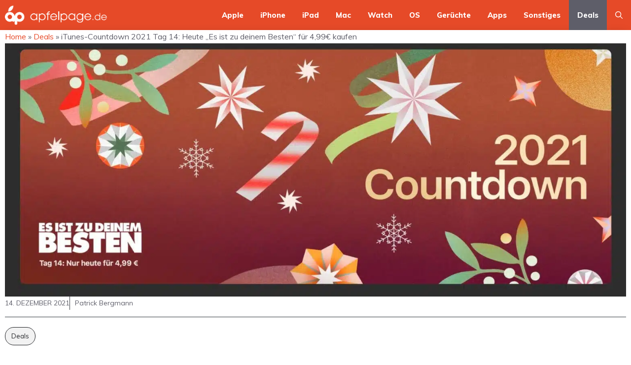

--- FILE ---
content_type: text/html; charset=UTF-8
request_url: https://www.apfelpage.de/news/itunes-countdown-2021-tag-14-heute-es-ist-zu-deinem-besten-fuer-499e-kaufen/
body_size: 28935
content:
<!DOCTYPE html>
<html lang="de">
<head>
	<meta charset="UTF-8">
	<meta name='robots' content='index, follow, max-image-preview:large, max-snippet:-1, max-video-preview:-1' />
<style id="global-cls-fix">html { scrollbar-gutter: stable; }</style>
<link rel='dns-prefetch' href='//cdn.wum.rocks' />
<link rel='preconnect' href='//cdn.wum.rocks' crossorigin />
<link rel='dns-prefetch' href='//privacy.wum.rocks' />
<link rel='preconnect' href='//privacy.wum.rocks' crossorigin />
<meta name="viewport" content="width=device-width, initial-scale=1">
	<!-- This site is optimized with the Yoast SEO plugin v26.7 - https://yoast.com/wordpress/plugins/seo/ -->
	<title>iTunes-Countdown 2021 Tag 14: Heute &quot;Es ist zu deinem Besten&quot; für 4,99€ kaufen - Apfelpage</title>
<link data-rocket-preload as="style" href="https://cdn.wum.rocks/google-fonts/css?family=Muli%3A200%2C200italic%2C300%2C300italic%2Cregular%2Citalic%2C600%2C600italic%2C700%2C700italic%2C800%2C800italic%2C900%2C900italic%7CMontserrat%3A100%2C100italic%2C200%2C200italic%2C300%2C300italic%2Cregular%2Citalic%2C500%2C500italic%2C600%2C600italic%2C700%2C700italic%2C800%2C800italic%2C900%2C900italic&#038;display=swap" rel="preload">
<link href="https://cdn.wum.rocks/google-fonts/css?family=Muli%3A200%2C200italic%2C300%2C300italic%2Cregular%2Citalic%2C600%2C600italic%2C700%2C700italic%2C800%2C800italic%2C900%2C900italic%7CMontserrat%3A100%2C100italic%2C200%2C200italic%2C300%2C300italic%2Cregular%2Citalic%2C500%2C500italic%2C600%2C600italic%2C700%2C700italic%2C800%2C800italic%2C900%2C900italic&#038;display=swap" media="print" onload="this.media=&#039;all&#039;" rel="stylesheet">
<noscript data-wpr-hosted-gf-parameters=""><link rel="stylesheet" href="https://cdn.wum.rocks/google-fonts/css?family=Muli%3A200%2C200italic%2C300%2C300italic%2Cregular%2Citalic%2C600%2C600italic%2C700%2C700italic%2C800%2C800italic%2C900%2C900italic%7CMontserrat%3A100%2C100italic%2C200%2C200italic%2C300%2C300italic%2Cregular%2Citalic%2C500%2C500italic%2C600%2C600italic%2C700%2C700italic%2C800%2C800italic%2C900%2C900italic&#038;display=swap"></noscript>
	<link rel="canonical" href="https://www.apfelpage.de/news/itunes-countdown-2021-tag-14-heute-es-ist-zu-deinem-besten-fuer-499e-kaufen/" />
	<meta property="og:locale" content="de_DE" />
	<meta property="og:type" content="article" />
	<meta property="og:title" content="iTunes-Countdown 2021 Tag 14: Heute &quot;Es ist zu deinem Besten&quot; für 4,99€ kaufen - Apfelpage" />
	<meta property="og:description" content="Habt Ihr alle fleißig Euer iPhone, iPad und den Mac aktualisiert? Wenn ja, können wir uns heute wieder dem Tagesgeschäft widmen. Auch heute gibt es ... Weiterlesen ..." />
	<meta property="og:url" content="https://www.apfelpage.de/news/itunes-countdown-2021-tag-14-heute-es-ist-zu-deinem-besten-fuer-499e-kaufen/" />
	<meta property="og:site_name" content="Apfelpage" />
	<meta property="article:published_time" content="2021-12-14T10:13:31+00:00" />
	<meta property="og:image" content="https://www.apfelpage.de/wp-content/uploads/2021/12/Tag-14-2021-Countdown-scaled.jpg" />
	<meta property="og:image:width" content="2560" />
	<meta property="og:image:height" content="1044" />
	<meta property="og:image:type" content="image/jpeg" />
	<meta name="author" content="Patrick Bergmann" />
	<meta name="twitter:card" content="summary_large_image" />
	<meta name="twitter:creator" content="@appletechnikbl" />
	<meta name="twitter:label1" content="Verfasst von" />
	<meta name="twitter:data1" content="Patrick Bergmann" />
	<meta name="twitter:label2" content="Geschätzte Lesezeit" />
	<meta name="twitter:data2" content="1 Minute" />
	<script type="application/ld+json" class="yoast-schema-graph">{"@context":"https://schema.org","@graph":[{"@type":"Article","@id":"https://www.apfelpage.de/news/itunes-countdown-2021-tag-14-heute-es-ist-zu-deinem-besten-fuer-499e-kaufen/#article","isPartOf":{"@id":"https://www.apfelpage.de/news/itunes-countdown-2021-tag-14-heute-es-ist-zu-deinem-besten-fuer-499e-kaufen/"},"author":{"name":"Patrick Bergmann","@id":"https://www.apfelpage.de/#/schema/person/4c2c136d5234a1b950147b06b3bde9bf"},"headline":"iTunes-Countdown 2021 Tag 14: Heute &#8222;Es ist zu deinem Besten&#8220; für 4,99€ kaufen","datePublished":"2021-12-14T10:13:31+00:00","mainEntityOfPage":{"@id":"https://www.apfelpage.de/news/itunes-countdown-2021-tag-14-heute-es-ist-zu-deinem-besten-fuer-499e-kaufen/"},"wordCount":233,"commentCount":0,"publisher":{"@id":"https://www.apfelpage.de/#organization"},"image":{"@id":"https://www.apfelpage.de/news/itunes-countdown-2021-tag-14-heute-es-ist-zu-deinem-besten-fuer-499e-kaufen/#primaryimage"},"thumbnailUrl":"https://www.apfelpage.de/wp-content/uploads/2021/12/Tag-14-2021-Countdown-scaled.jpg","articleSection":["Deals"],"inLanguage":"de","potentialAction":[{"@type":"CommentAction","name":"Comment","target":["https://www.apfelpage.de/news/itunes-countdown-2021-tag-14-heute-es-ist-zu-deinem-besten-fuer-499e-kaufen/#respond"]}]},{"@type":"WebPage","@id":"https://www.apfelpage.de/news/itunes-countdown-2021-tag-14-heute-es-ist-zu-deinem-besten-fuer-499e-kaufen/","url":"https://www.apfelpage.de/news/itunes-countdown-2021-tag-14-heute-es-ist-zu-deinem-besten-fuer-499e-kaufen/","name":"iTunes-Countdown 2021 Tag 14: Heute \"Es ist zu deinem Besten\" für 4,99€ kaufen - Apfelpage","isPartOf":{"@id":"https://www.apfelpage.de/#website"},"primaryImageOfPage":{"@id":"https://www.apfelpage.de/news/itunes-countdown-2021-tag-14-heute-es-ist-zu-deinem-besten-fuer-499e-kaufen/#primaryimage"},"image":{"@id":"https://www.apfelpage.de/news/itunes-countdown-2021-tag-14-heute-es-ist-zu-deinem-besten-fuer-499e-kaufen/#primaryimage"},"thumbnailUrl":"https://www.apfelpage.de/wp-content/uploads/2021/12/Tag-14-2021-Countdown-scaled.jpg","datePublished":"2021-12-14T10:13:31+00:00","breadcrumb":{"@id":"https://www.apfelpage.de/news/itunes-countdown-2021-tag-14-heute-es-ist-zu-deinem-besten-fuer-499e-kaufen/#breadcrumb"},"inLanguage":"de","potentialAction":[{"@type":"ReadAction","target":["https://www.apfelpage.de/news/itunes-countdown-2021-tag-14-heute-es-ist-zu-deinem-besten-fuer-499e-kaufen/"]}]},{"@type":"ImageObject","inLanguage":"de","@id":"https://www.apfelpage.de/news/itunes-countdown-2021-tag-14-heute-es-ist-zu-deinem-besten-fuer-499e-kaufen/#primaryimage","url":"https://www.apfelpage.de/wp-content/uploads/2021/12/Tag-14-2021-Countdown-scaled.jpg","contentUrl":"https://www.apfelpage.de/wp-content/uploads/2021/12/Tag-14-2021-Countdown-scaled.jpg","width":2560,"height":1044},{"@type":"BreadcrumbList","@id":"https://www.apfelpage.de/news/itunes-countdown-2021-tag-14-heute-es-ist-zu-deinem-besten-fuer-499e-kaufen/#breadcrumb","itemListElement":[{"@type":"ListItem","position":1,"name":"Startseite","item":"https://www.apfelpage.de/"},{"@type":"ListItem","position":2,"name":"iTunes-Countdown 2021 Tag 14: Heute &#8222;Es ist zu deinem Besten&#8220; für 4,99€ kaufen"}]},{"@type":"WebSite","@id":"https://www.apfelpage.de/#website","url":"https://www.apfelpage.de/","name":"Apfelpage","description":"Apple News Blog","publisher":{"@id":"https://www.apfelpage.de/#organization"},"potentialAction":[{"@type":"SearchAction","target":{"@type":"EntryPoint","urlTemplate":"https://www.apfelpage.de/?s={search_term_string}"},"query-input":{"@type":"PropertyValueSpecification","valueRequired":true,"valueName":"search_term_string"}}],"inLanguage":"de"},{"@type":"Organization","@id":"https://www.apfelpage.de/#organization","name":"Apfelpage","url":"https://www.apfelpage.de/","logo":{"@type":"ImageObject","inLanguage":"de","@id":"https://www.apfelpage.de/#/schema/logo/image/","url":"https://www.apfelpage.de/wp-content/uploads/2025/05/cropped-Apfelpage-Logo-white.png","contentUrl":"https://www.apfelpage.de/wp-content/uploads/2025/05/cropped-Apfelpage-Logo-white.png","width":508,"height":100,"caption":"Apfelpage"},"image":{"@id":"https://www.apfelpage.de/#/schema/logo/image/"}},{"@type":"Person","@id":"https://www.apfelpage.de/#/schema/person/4c2c136d5234a1b950147b06b3bde9bf","name":"Patrick Bergmann","description":"37 Jahre jung Lebt auf der Dynamic Island | Im Herzen ein Geek | steht auf Sneaker (Nike Air Marx insbesondere) | Serienjunkie, Smart-Home-Enthusiast | Staub-und Wischroboter sind die beste Erfindung | Digital Lifestyle | Shootet mit einem 16 Pro Max","sameAs":["http://www.appletechnikblog.com","instagram.com/appletechniksl","https://x.com/appletechnikbl"]}]}</script>
	<!-- / Yoast SEO plugin. -->


<link rel='dns-prefetch' href='//www.apfelpage.de' />
<link rel='dns-prefetch' href='//stats.wp.com' />
<link href='https://fonts.gstatic.com' crossorigin rel='preconnect' />
<link href='https://fonts.googleapis.com' crossorigin rel='preconnect' />
<style id='wp-img-auto-sizes-contain-inline-css'>
img:is([sizes=auto i],[sizes^="auto," i]){contain-intrinsic-size:3000px 1500px}
/*# sourceURL=wp-img-auto-sizes-contain-inline-css */
</style>
<link data-minify="1" rel='stylesheet' id='zaki_like_dislike_frontend_css-css' href='https://www.apfelpage.de/wp-content/cache/min/1/wp-content/plugins/zaki-like-dislike-comments/css/frontend.css?ver=1763317548' media='all' />
<style id='wp-block-library-inline-css'>
:root{--wp-block-synced-color:#7a00df;--wp-block-synced-color--rgb:122,0,223;--wp-bound-block-color:var(--wp-block-synced-color);--wp-editor-canvas-background:#ddd;--wp-admin-theme-color:#007cba;--wp-admin-theme-color--rgb:0,124,186;--wp-admin-theme-color-darker-10:#006ba1;--wp-admin-theme-color-darker-10--rgb:0,107,160.5;--wp-admin-theme-color-darker-20:#005a87;--wp-admin-theme-color-darker-20--rgb:0,90,135;--wp-admin-border-width-focus:2px}@media (min-resolution:192dpi){:root{--wp-admin-border-width-focus:1.5px}}.wp-element-button{cursor:pointer}:root .has-very-light-gray-background-color{background-color:#eee}:root .has-very-dark-gray-background-color{background-color:#313131}:root .has-very-light-gray-color{color:#eee}:root .has-very-dark-gray-color{color:#313131}:root .has-vivid-green-cyan-to-vivid-cyan-blue-gradient-background{background:linear-gradient(135deg,#00d084,#0693e3)}:root .has-purple-crush-gradient-background{background:linear-gradient(135deg,#34e2e4,#4721fb 50%,#ab1dfe)}:root .has-hazy-dawn-gradient-background{background:linear-gradient(135deg,#faaca8,#dad0ec)}:root .has-subdued-olive-gradient-background{background:linear-gradient(135deg,#fafae1,#67a671)}:root .has-atomic-cream-gradient-background{background:linear-gradient(135deg,#fdd79a,#004a59)}:root .has-nightshade-gradient-background{background:linear-gradient(135deg,#330968,#31cdcf)}:root .has-midnight-gradient-background{background:linear-gradient(135deg,#020381,#2874fc)}:root{--wp--preset--font-size--normal:16px;--wp--preset--font-size--huge:42px}.has-regular-font-size{font-size:1em}.has-larger-font-size{font-size:2.625em}.has-normal-font-size{font-size:var(--wp--preset--font-size--normal)}.has-huge-font-size{font-size:var(--wp--preset--font-size--huge)}.has-text-align-center{text-align:center}.has-text-align-left{text-align:left}.has-text-align-right{text-align:right}.has-fit-text{white-space:nowrap!important}#end-resizable-editor-section{display:none}.aligncenter{clear:both}.items-justified-left{justify-content:flex-start}.items-justified-center{justify-content:center}.items-justified-right{justify-content:flex-end}.items-justified-space-between{justify-content:space-between}.screen-reader-text{border:0;clip-path:inset(50%);height:1px;margin:-1px;overflow:hidden;padding:0;position:absolute;width:1px;word-wrap:normal!important}.screen-reader-text:focus{background-color:#ddd;clip-path:none;color:#444;display:block;font-size:1em;height:auto;left:5px;line-height:normal;padding:15px 23px 14px;text-decoration:none;top:5px;width:auto;z-index:100000}html :where(.has-border-color){border-style:solid}html :where([style*=border-top-color]){border-top-style:solid}html :where([style*=border-right-color]){border-right-style:solid}html :where([style*=border-bottom-color]){border-bottom-style:solid}html :where([style*=border-left-color]){border-left-style:solid}html :where([style*=border-width]){border-style:solid}html :where([style*=border-top-width]){border-top-style:solid}html :where([style*=border-right-width]){border-right-style:solid}html :where([style*=border-bottom-width]){border-bottom-style:solid}html :where([style*=border-left-width]){border-left-style:solid}html :where(img[class*=wp-image-]){height:auto;max-width:100%}:where(figure){margin:0 0 1em}html :where(.is-position-sticky){--wp-admin--admin-bar--position-offset:var(--wp-admin--admin-bar--height,0px)}@media screen and (max-width:600px){html :where(.is-position-sticky){--wp-admin--admin-bar--position-offset:0px}}

/*# sourceURL=wp-block-library-inline-css */
</style><style id='wp-block-image-inline-css'>
.wp-block-image>a,.wp-block-image>figure>a{display:inline-block}.wp-block-image img{box-sizing:border-box;height:auto;max-width:100%;vertical-align:bottom}@media not (prefers-reduced-motion){.wp-block-image img.hide{visibility:hidden}.wp-block-image img.show{animation:show-content-image .4s}}.wp-block-image[style*=border-radius] img,.wp-block-image[style*=border-radius]>a{border-radius:inherit}.wp-block-image.has-custom-border img{box-sizing:border-box}.wp-block-image.aligncenter{text-align:center}.wp-block-image.alignfull>a,.wp-block-image.alignwide>a{width:100%}.wp-block-image.alignfull img,.wp-block-image.alignwide img{height:auto;width:100%}.wp-block-image .aligncenter,.wp-block-image .alignleft,.wp-block-image .alignright,.wp-block-image.aligncenter,.wp-block-image.alignleft,.wp-block-image.alignright{display:table}.wp-block-image .aligncenter>figcaption,.wp-block-image .alignleft>figcaption,.wp-block-image .alignright>figcaption,.wp-block-image.aligncenter>figcaption,.wp-block-image.alignleft>figcaption,.wp-block-image.alignright>figcaption{caption-side:bottom;display:table-caption}.wp-block-image .alignleft{float:left;margin:.5em 1em .5em 0}.wp-block-image .alignright{float:right;margin:.5em 0 .5em 1em}.wp-block-image .aligncenter{margin-left:auto;margin-right:auto}.wp-block-image :where(figcaption){margin-bottom:1em;margin-top:.5em}.wp-block-image.is-style-circle-mask img{border-radius:9999px}@supports ((-webkit-mask-image:none) or (mask-image:none)) or (-webkit-mask-image:none){.wp-block-image.is-style-circle-mask img{border-radius:0;-webkit-mask-image:url('data:image/svg+xml;utf8,<svg viewBox="0 0 100 100" xmlns="http://www.w3.org/2000/svg"><circle cx="50" cy="50" r="50"/></svg>');mask-image:url('data:image/svg+xml;utf8,<svg viewBox="0 0 100 100" xmlns="http://www.w3.org/2000/svg"><circle cx="50" cy="50" r="50"/></svg>');mask-mode:alpha;-webkit-mask-position:center;mask-position:center;-webkit-mask-repeat:no-repeat;mask-repeat:no-repeat;-webkit-mask-size:contain;mask-size:contain}}:root :where(.wp-block-image.is-style-rounded img,.wp-block-image .is-style-rounded img){border-radius:9999px}.wp-block-image figure{margin:0}.wp-lightbox-container{display:flex;flex-direction:column;position:relative}.wp-lightbox-container img{cursor:zoom-in}.wp-lightbox-container img:hover+button{opacity:1}.wp-lightbox-container button{align-items:center;backdrop-filter:blur(16px) saturate(180%);background-color:#5a5a5a40;border:none;border-radius:4px;cursor:zoom-in;display:flex;height:20px;justify-content:center;opacity:0;padding:0;position:absolute;right:16px;text-align:center;top:16px;width:20px;z-index:100}@media not (prefers-reduced-motion){.wp-lightbox-container button{transition:opacity .2s ease}}.wp-lightbox-container button:focus-visible{outline:3px auto #5a5a5a40;outline:3px auto -webkit-focus-ring-color;outline-offset:3px}.wp-lightbox-container button:hover{cursor:pointer;opacity:1}.wp-lightbox-container button:focus{opacity:1}.wp-lightbox-container button:focus,.wp-lightbox-container button:hover,.wp-lightbox-container button:not(:hover):not(:active):not(.has-background){background-color:#5a5a5a40;border:none}.wp-lightbox-overlay{box-sizing:border-box;cursor:zoom-out;height:100vh;left:0;overflow:hidden;position:fixed;top:0;visibility:hidden;width:100%;z-index:100000}.wp-lightbox-overlay .close-button{align-items:center;cursor:pointer;display:flex;justify-content:center;min-height:40px;min-width:40px;padding:0;position:absolute;right:calc(env(safe-area-inset-right) + 16px);top:calc(env(safe-area-inset-top) + 16px);z-index:5000000}.wp-lightbox-overlay .close-button:focus,.wp-lightbox-overlay .close-button:hover,.wp-lightbox-overlay .close-button:not(:hover):not(:active):not(.has-background){background:none;border:none}.wp-lightbox-overlay .lightbox-image-container{height:var(--wp--lightbox-container-height);left:50%;overflow:hidden;position:absolute;top:50%;transform:translate(-50%,-50%);transform-origin:top left;width:var(--wp--lightbox-container-width);z-index:9999999999}.wp-lightbox-overlay .wp-block-image{align-items:center;box-sizing:border-box;display:flex;height:100%;justify-content:center;margin:0;position:relative;transform-origin:0 0;width:100%;z-index:3000000}.wp-lightbox-overlay .wp-block-image img{height:var(--wp--lightbox-image-height);min-height:var(--wp--lightbox-image-height);min-width:var(--wp--lightbox-image-width);width:var(--wp--lightbox-image-width)}.wp-lightbox-overlay .wp-block-image figcaption{display:none}.wp-lightbox-overlay button{background:none;border:none}.wp-lightbox-overlay .scrim{background-color:#fff;height:100%;opacity:.9;position:absolute;width:100%;z-index:2000000}.wp-lightbox-overlay.active{visibility:visible}@media not (prefers-reduced-motion){.wp-lightbox-overlay.active{animation:turn-on-visibility .25s both}.wp-lightbox-overlay.active img{animation:turn-on-visibility .35s both}.wp-lightbox-overlay.show-closing-animation:not(.active){animation:turn-off-visibility .35s both}.wp-lightbox-overlay.show-closing-animation:not(.active) img{animation:turn-off-visibility .25s both}.wp-lightbox-overlay.zoom.active{animation:none;opacity:1;visibility:visible}.wp-lightbox-overlay.zoom.active .lightbox-image-container{animation:lightbox-zoom-in .4s}.wp-lightbox-overlay.zoom.active .lightbox-image-container img{animation:none}.wp-lightbox-overlay.zoom.active .scrim{animation:turn-on-visibility .4s forwards}.wp-lightbox-overlay.zoom.show-closing-animation:not(.active){animation:none}.wp-lightbox-overlay.zoom.show-closing-animation:not(.active) .lightbox-image-container{animation:lightbox-zoom-out .4s}.wp-lightbox-overlay.zoom.show-closing-animation:not(.active) .lightbox-image-container img{animation:none}.wp-lightbox-overlay.zoom.show-closing-animation:not(.active) .scrim{animation:turn-off-visibility .4s forwards}}@keyframes show-content-image{0%{visibility:hidden}99%{visibility:hidden}to{visibility:visible}}@keyframes turn-on-visibility{0%{opacity:0}to{opacity:1}}@keyframes turn-off-visibility{0%{opacity:1;visibility:visible}99%{opacity:0;visibility:visible}to{opacity:0;visibility:hidden}}@keyframes lightbox-zoom-in{0%{transform:translate(calc((-100vw + var(--wp--lightbox-scrollbar-width))/2 + var(--wp--lightbox-initial-left-position)),calc(-50vh + var(--wp--lightbox-initial-top-position))) scale(var(--wp--lightbox-scale))}to{transform:translate(-50%,-50%) scale(1)}}@keyframes lightbox-zoom-out{0%{transform:translate(-50%,-50%) scale(1);visibility:visible}99%{visibility:visible}to{transform:translate(calc((-100vw + var(--wp--lightbox-scrollbar-width))/2 + var(--wp--lightbox-initial-left-position)),calc(-50vh + var(--wp--lightbox-initial-top-position))) scale(var(--wp--lightbox-scale));visibility:hidden}}
/*# sourceURL=https://www.apfelpage.de/wp-includes/blocks/image/style.min.css */
</style>
<link rel='stylesheet' id='wp-block-search-css' href='https://www.apfelpage.de/wp-includes/blocks/search/style.min.css?ver=6.9' media='all' />
<style id='wp-block-paragraph-inline-css'>
.is-small-text{font-size:.875em}.is-regular-text{font-size:1em}.is-large-text{font-size:2.25em}.is-larger-text{font-size:3em}.has-drop-cap:not(:focus):first-letter{float:left;font-size:8.4em;font-style:normal;font-weight:100;line-height:.68;margin:.05em .1em 0 0;text-transform:uppercase}body.rtl .has-drop-cap:not(:focus):first-letter{float:none;margin-left:.1em}p.has-drop-cap.has-background{overflow:hidden}:root :where(p.has-background){padding:1.25em 2.375em}:where(p.has-text-color:not(.has-link-color)) a{color:inherit}p.has-text-align-left[style*="writing-mode:vertical-lr"],p.has-text-align-right[style*="writing-mode:vertical-rl"]{rotate:180deg}
/*# sourceURL=https://www.apfelpage.de/wp-includes/blocks/paragraph/style.min.css */
</style>
<style id='global-styles-inline-css'>
:root{--wp--preset--aspect-ratio--square: 1;--wp--preset--aspect-ratio--4-3: 4/3;--wp--preset--aspect-ratio--3-4: 3/4;--wp--preset--aspect-ratio--3-2: 3/2;--wp--preset--aspect-ratio--2-3: 2/3;--wp--preset--aspect-ratio--16-9: 16/9;--wp--preset--aspect-ratio--9-16: 9/16;--wp--preset--color--black: #000000;--wp--preset--color--cyan-bluish-gray: #abb8c3;--wp--preset--color--white: #ffffff;--wp--preset--color--pale-pink: #f78da7;--wp--preset--color--vivid-red: #cf2e2e;--wp--preset--color--luminous-vivid-orange: #ff6900;--wp--preset--color--luminous-vivid-amber: #fcb900;--wp--preset--color--light-green-cyan: #7bdcb5;--wp--preset--color--vivid-green-cyan: #00d084;--wp--preset--color--pale-cyan-blue: #8ed1fc;--wp--preset--color--vivid-cyan-blue: #0693e3;--wp--preset--color--vivid-purple: #9b51e0;--wp--preset--color--contrast: var(--contrast);--wp--preset--color--contrast-2: var(--contrast-2);--wp--preset--color--contrast-3: var(--contrast-3);--wp--preset--color--contrast-4: var(--contrast-4);--wp--preset--color--contrast-5: var(--contrast-5);--wp--preset--color--base: var(--base);--wp--preset--color--base-2: var(--base-2);--wp--preset--color--community: var(--community);--wp--preset--color--education: var(--education);--wp--preset--color--entertainment: var(--entertainment);--wp--preset--color--lifestyle: var(--lifestyle);--wp--preset--color--technology: var(--technology);--wp--preset--color--travel: var(--travel);--wp--preset--color--business: var(--business);--wp--preset--color--global-color-15: var(--global-color-15);--wp--preset--gradient--vivid-cyan-blue-to-vivid-purple: linear-gradient(135deg,rgb(6,147,227) 0%,rgb(155,81,224) 100%);--wp--preset--gradient--light-green-cyan-to-vivid-green-cyan: linear-gradient(135deg,rgb(122,220,180) 0%,rgb(0,208,130) 100%);--wp--preset--gradient--luminous-vivid-amber-to-luminous-vivid-orange: linear-gradient(135deg,rgb(252,185,0) 0%,rgb(255,105,0) 100%);--wp--preset--gradient--luminous-vivid-orange-to-vivid-red: linear-gradient(135deg,rgb(255,105,0) 0%,rgb(207,46,46) 100%);--wp--preset--gradient--very-light-gray-to-cyan-bluish-gray: linear-gradient(135deg,rgb(238,238,238) 0%,rgb(169,184,195) 100%);--wp--preset--gradient--cool-to-warm-spectrum: linear-gradient(135deg,rgb(74,234,220) 0%,rgb(151,120,209) 20%,rgb(207,42,186) 40%,rgb(238,44,130) 60%,rgb(251,105,98) 80%,rgb(254,248,76) 100%);--wp--preset--gradient--blush-light-purple: linear-gradient(135deg,rgb(255,206,236) 0%,rgb(152,150,240) 100%);--wp--preset--gradient--blush-bordeaux: linear-gradient(135deg,rgb(254,205,165) 0%,rgb(254,45,45) 50%,rgb(107,0,62) 100%);--wp--preset--gradient--luminous-dusk: linear-gradient(135deg,rgb(255,203,112) 0%,rgb(199,81,192) 50%,rgb(65,88,208) 100%);--wp--preset--gradient--pale-ocean: linear-gradient(135deg,rgb(255,245,203) 0%,rgb(182,227,212) 50%,rgb(51,167,181) 100%);--wp--preset--gradient--electric-grass: linear-gradient(135deg,rgb(202,248,128) 0%,rgb(113,206,126) 100%);--wp--preset--gradient--midnight: linear-gradient(135deg,rgb(2,3,129) 0%,rgb(40,116,252) 100%);--wp--preset--font-size--small: 13px;--wp--preset--font-size--medium: 20px;--wp--preset--font-size--large: 36px;--wp--preset--font-size--x-large: 42px;--wp--preset--spacing--20: 0.44rem;--wp--preset--spacing--30: 0.67rem;--wp--preset--spacing--40: 1rem;--wp--preset--spacing--50: 1.5rem;--wp--preset--spacing--60: 2.25rem;--wp--preset--spacing--70: 3.38rem;--wp--preset--spacing--80: 5.06rem;--wp--preset--shadow--natural: 6px 6px 9px rgba(0, 0, 0, 0.2);--wp--preset--shadow--deep: 12px 12px 50px rgba(0, 0, 0, 0.4);--wp--preset--shadow--sharp: 6px 6px 0px rgba(0, 0, 0, 0.2);--wp--preset--shadow--outlined: 6px 6px 0px -3px rgb(255, 255, 255), 6px 6px rgb(0, 0, 0);--wp--preset--shadow--crisp: 6px 6px 0px rgb(0, 0, 0);}:where(.is-layout-flex){gap: 0.5em;}:where(.is-layout-grid){gap: 0.5em;}body .is-layout-flex{display: flex;}.is-layout-flex{flex-wrap: wrap;align-items: center;}.is-layout-flex > :is(*, div){margin: 0;}body .is-layout-grid{display: grid;}.is-layout-grid > :is(*, div){margin: 0;}:where(.wp-block-columns.is-layout-flex){gap: 2em;}:where(.wp-block-columns.is-layout-grid){gap: 2em;}:where(.wp-block-post-template.is-layout-flex){gap: 1.25em;}:where(.wp-block-post-template.is-layout-grid){gap: 1.25em;}.has-black-color{color: var(--wp--preset--color--black) !important;}.has-cyan-bluish-gray-color{color: var(--wp--preset--color--cyan-bluish-gray) !important;}.has-white-color{color: var(--wp--preset--color--white) !important;}.has-pale-pink-color{color: var(--wp--preset--color--pale-pink) !important;}.has-vivid-red-color{color: var(--wp--preset--color--vivid-red) !important;}.has-luminous-vivid-orange-color{color: var(--wp--preset--color--luminous-vivid-orange) !important;}.has-luminous-vivid-amber-color{color: var(--wp--preset--color--luminous-vivid-amber) !important;}.has-light-green-cyan-color{color: var(--wp--preset--color--light-green-cyan) !important;}.has-vivid-green-cyan-color{color: var(--wp--preset--color--vivid-green-cyan) !important;}.has-pale-cyan-blue-color{color: var(--wp--preset--color--pale-cyan-blue) !important;}.has-vivid-cyan-blue-color{color: var(--wp--preset--color--vivid-cyan-blue) !important;}.has-vivid-purple-color{color: var(--wp--preset--color--vivid-purple) !important;}.has-black-background-color{background-color: var(--wp--preset--color--black) !important;}.has-cyan-bluish-gray-background-color{background-color: var(--wp--preset--color--cyan-bluish-gray) !important;}.has-white-background-color{background-color: var(--wp--preset--color--white) !important;}.has-pale-pink-background-color{background-color: var(--wp--preset--color--pale-pink) !important;}.has-vivid-red-background-color{background-color: var(--wp--preset--color--vivid-red) !important;}.has-luminous-vivid-orange-background-color{background-color: var(--wp--preset--color--luminous-vivid-orange) !important;}.has-luminous-vivid-amber-background-color{background-color: var(--wp--preset--color--luminous-vivid-amber) !important;}.has-light-green-cyan-background-color{background-color: var(--wp--preset--color--light-green-cyan) !important;}.has-vivid-green-cyan-background-color{background-color: var(--wp--preset--color--vivid-green-cyan) !important;}.has-pale-cyan-blue-background-color{background-color: var(--wp--preset--color--pale-cyan-blue) !important;}.has-vivid-cyan-blue-background-color{background-color: var(--wp--preset--color--vivid-cyan-blue) !important;}.has-vivid-purple-background-color{background-color: var(--wp--preset--color--vivid-purple) !important;}.has-black-border-color{border-color: var(--wp--preset--color--black) !important;}.has-cyan-bluish-gray-border-color{border-color: var(--wp--preset--color--cyan-bluish-gray) !important;}.has-white-border-color{border-color: var(--wp--preset--color--white) !important;}.has-pale-pink-border-color{border-color: var(--wp--preset--color--pale-pink) !important;}.has-vivid-red-border-color{border-color: var(--wp--preset--color--vivid-red) !important;}.has-luminous-vivid-orange-border-color{border-color: var(--wp--preset--color--luminous-vivid-orange) !important;}.has-luminous-vivid-amber-border-color{border-color: var(--wp--preset--color--luminous-vivid-amber) !important;}.has-light-green-cyan-border-color{border-color: var(--wp--preset--color--light-green-cyan) !important;}.has-vivid-green-cyan-border-color{border-color: var(--wp--preset--color--vivid-green-cyan) !important;}.has-pale-cyan-blue-border-color{border-color: var(--wp--preset--color--pale-cyan-blue) !important;}.has-vivid-cyan-blue-border-color{border-color: var(--wp--preset--color--vivid-cyan-blue) !important;}.has-vivid-purple-border-color{border-color: var(--wp--preset--color--vivid-purple) !important;}.has-vivid-cyan-blue-to-vivid-purple-gradient-background{background: var(--wp--preset--gradient--vivid-cyan-blue-to-vivid-purple) !important;}.has-light-green-cyan-to-vivid-green-cyan-gradient-background{background: var(--wp--preset--gradient--light-green-cyan-to-vivid-green-cyan) !important;}.has-luminous-vivid-amber-to-luminous-vivid-orange-gradient-background{background: var(--wp--preset--gradient--luminous-vivid-amber-to-luminous-vivid-orange) !important;}.has-luminous-vivid-orange-to-vivid-red-gradient-background{background: var(--wp--preset--gradient--luminous-vivid-orange-to-vivid-red) !important;}.has-very-light-gray-to-cyan-bluish-gray-gradient-background{background: var(--wp--preset--gradient--very-light-gray-to-cyan-bluish-gray) !important;}.has-cool-to-warm-spectrum-gradient-background{background: var(--wp--preset--gradient--cool-to-warm-spectrum) !important;}.has-blush-light-purple-gradient-background{background: var(--wp--preset--gradient--blush-light-purple) !important;}.has-blush-bordeaux-gradient-background{background: var(--wp--preset--gradient--blush-bordeaux) !important;}.has-luminous-dusk-gradient-background{background: var(--wp--preset--gradient--luminous-dusk) !important;}.has-pale-ocean-gradient-background{background: var(--wp--preset--gradient--pale-ocean) !important;}.has-electric-grass-gradient-background{background: var(--wp--preset--gradient--electric-grass) !important;}.has-midnight-gradient-background{background: var(--wp--preset--gradient--midnight) !important;}.has-small-font-size{font-size: var(--wp--preset--font-size--small) !important;}.has-medium-font-size{font-size: var(--wp--preset--font-size--medium) !important;}.has-large-font-size{font-size: var(--wp--preset--font-size--large) !important;}.has-x-large-font-size{font-size: var(--wp--preset--font-size--x-large) !important;}
/*# sourceURL=global-styles-inline-css */
</style>

<style id='classic-theme-styles-inline-css'>
/*! This file is auto-generated */
.wp-block-button__link{color:#fff;background-color:#32373c;border-radius:9999px;box-shadow:none;text-decoration:none;padding:calc(.667em + 2px) calc(1.333em + 2px);font-size:1.125em}.wp-block-file__button{background:#32373c;color:#fff;text-decoration:none}
/*# sourceURL=/wp-includes/css/classic-themes.min.css */
</style>
<link data-minify="1" rel='stylesheet' id='ep_general_styles-css' href='https://www.apfelpage.de/wp-content/cache/min/1/wp-content/plugins/elasticpress/dist/css/general-styles.css?ver=1763317548' media='all' />
<link rel='stylesheet' id='generate-style-css' href='https://www.apfelpage.de/wp-content/themes/generatepress/assets/css/main.min.css?ver=3.6.1' media='all' />
<style id='generate-style-inline-css'>
body{background-color:var(--base-2);color:var(--contrast-3);}a{color:var(--global-color-15);}a:hover, a:focus, a:active{color:var(--global-color-15);}.grid-container{max-width:1435px;}.wp-block-group__inner-container{max-width:1435px;margin-left:auto;margin-right:auto;}.site-header .header-image{width:280px;}.generate-back-to-top{font-size:20px;border-radius:3px;position:fixed;bottom:30px;right:30px;line-height:40px;width:40px;text-align:center;z-index:10;transition:opacity 300ms ease-in-out;opacity:0.1;transform:translateY(1000px);}.generate-back-to-top__show{opacity:1;transform:translateY(0);}:root{--contrast:#1f2024;--contrast-2:#343a40;--contrast-3:#5e5e69;--contrast-4:#a0a1ad;--contrast-5:#b5b7bf;--base:#f2f2f2;--base-2:#ffffff;--community:#56b85a;--education:#ee5565;--entertainment:#8974f1;--lifestyle:#e29c04;--technology:#396eb3;--travel:#6cd2cc;--business:#4C3957;--global-color-15:#e64a28;}:root .has-contrast-color{color:var(--contrast);}:root .has-contrast-background-color{background-color:var(--contrast);}:root .has-contrast-2-color{color:var(--contrast-2);}:root .has-contrast-2-background-color{background-color:var(--contrast-2);}:root .has-contrast-3-color{color:var(--contrast-3);}:root .has-contrast-3-background-color{background-color:var(--contrast-3);}:root .has-contrast-4-color{color:var(--contrast-4);}:root .has-contrast-4-background-color{background-color:var(--contrast-4);}:root .has-contrast-5-color{color:var(--contrast-5);}:root .has-contrast-5-background-color{background-color:var(--contrast-5);}:root .has-base-color{color:var(--base);}:root .has-base-background-color{background-color:var(--base);}:root .has-base-2-color{color:var(--base-2);}:root .has-base-2-background-color{background-color:var(--base-2);}:root .has-community-color{color:var(--community);}:root .has-community-background-color{background-color:var(--community);}:root .has-education-color{color:var(--education);}:root .has-education-background-color{background-color:var(--education);}:root .has-entertainment-color{color:var(--entertainment);}:root .has-entertainment-background-color{background-color:var(--entertainment);}:root .has-lifestyle-color{color:var(--lifestyle);}:root .has-lifestyle-background-color{background-color:var(--lifestyle);}:root .has-technology-color{color:var(--technology);}:root .has-technology-background-color{background-color:var(--technology);}:root .has-travel-color{color:var(--travel);}:root .has-travel-background-color{background-color:var(--travel);}:root .has-business-color{color:var(--business);}:root .has-business-background-color{background-color:var(--business);}:root .has-global-color-15-color{color:var(--global-color-15);}:root .has-global-color-15-background-color{background-color:var(--global-color-15);}.gp-modal:not(.gp-modal--open):not(.gp-modal--transition){display:none;}.gp-modal--transition:not(.gp-modal--open){pointer-events:none;}.gp-modal-overlay:not(.gp-modal-overlay--open):not(.gp-modal--transition){display:none;}.gp-modal__overlay{display:none;position:fixed;top:0;left:0;right:0;bottom:0;background:rgba(0,0,0,0.2);display:flex;justify-content:center;align-items:center;z-index:10000;backdrop-filter:blur(3px);transition:opacity 500ms ease;opacity:0;}.gp-modal--open:not(.gp-modal--transition) .gp-modal__overlay{opacity:1;}.gp-modal__container{max-width:100%;max-height:100vh;transform:scale(0.9);transition:transform 500ms ease;padding:0 10px;}.gp-modal--open:not(.gp-modal--transition) .gp-modal__container{transform:scale(1);}.search-modal-fields{display:flex;}.gp-search-modal .gp-modal__overlay{align-items:flex-start;padding-top:25vh;background:var(--gp-search-modal-overlay-bg-color);}.search-modal-form{width:500px;max-width:100%;background-color:var(--gp-search-modal-bg-color);color:var(--gp-search-modal-text-color);}.search-modal-form .search-field, .search-modal-form .search-field:focus{width:100%;height:60px;background-color:transparent;border:0;appearance:none;color:currentColor;}.search-modal-fields button, .search-modal-fields button:active, .search-modal-fields button:focus, .search-modal-fields button:hover{background-color:transparent;border:0;color:currentColor;width:60px;}body, button, input, select, textarea{font-family:Muli, sans-serif;font-size:16px;}body{line-height:1.7em;}.main-title{font-weight:800;text-transform:uppercase;font-size:46px;}@media (max-width:768px){.main-title{font-size:44px;}}.site-description{font-family:Montserrat, sans-serif;font-weight:600;text-transform:uppercase;font-size:15px;letter-spacing:0.08em;}@media (max-width:768px){.site-description{font-size:14px;}}.main-navigation a, .main-navigation .menu-toggle, .main-navigation .menu-bar-items{font-family:Muli, sans-serif;font-weight:800;font-size:15px;}.widget-title{font-family:Montserrat, sans-serif;font-weight:bold;text-transform:uppercase;font-size:20px;}h1.entry-title{font-weight:700;font-size:38px;}.site-info{font-size:13px;}h1{font-family:Montserrat, sans-serif;font-weight:700;text-transform:uppercase;font-size:42px;line-height:1.3em;}h2{font-family:Montserrat, sans-serif;font-weight:700;font-size:30px;line-height:1.3em;}@media (max-width:768px){h2{font-size:28px;}}h3{font-family:Montserrat, sans-serif;font-weight:500;font-size:26px;line-height:1.3;}h4{font-family:Montserrat, sans-serif;font-weight:500;font-size:20px;line-height:1.3em;}h5{font-family:Montserrat, sans-serif;font-weight:500;font-size:18px;line-height:1.3em;}h6{font-family:Montserrat, sans-serif;font-weight:500;font-size:16px;line-height:1.3em;}.top-bar{background-color:#636363;color:#ffffff;}.top-bar a{color:#ffffff;}.top-bar a:hover{color:#303030;}.main-title a,.main-title a:hover{color:var(--base-2);}.site-description{color:var(--base);}.main-navigation,.main-navigation ul ul{background-color:var(--global-color-15);}.main-navigation .main-nav ul li a, .main-navigation .menu-toggle, .main-navigation .menu-bar-items{color:var(--base-2);}.main-navigation .main-nav ul li:not([class*="current-menu-"]):hover > a, .main-navigation .main-nav ul li:not([class*="current-menu-"]):focus > a, .main-navigation .main-nav ul li.sfHover:not([class*="current-menu-"]) > a, .main-navigation .menu-bar-item:hover > a, .main-navigation .menu-bar-item.sfHover > a{color:var(--base);background-color:var(--contrast-2);}button.menu-toggle:hover,button.menu-toggle:focus{color:var(--base-2);}.main-navigation .main-nav ul li[class*="current-menu-"] > a{color:var(--base-2);background-color:var(--contrast-3);}.navigation-search input[type="search"],.navigation-search input[type="search"]:active, .navigation-search input[type="search"]:focus, .main-navigation .main-nav ul li.search-item.active > a, .main-navigation .menu-bar-items .search-item.active > a{color:var(--base);background-color:var(--contrast-3);opacity:1;}.main-navigation .main-nav ul ul li a{color:var(--contrast-4);}.main-navigation .main-nav ul ul li:not([class*="current-menu-"]):hover > a,.main-navigation .main-nav ul ul li:not([class*="current-menu-"]):focus > a, .main-navigation .main-nav ul ul li.sfHover:not([class*="current-menu-"]) > a{color:var(--contrast-5);}.main-navigation .main-nav ul ul li[class*="current-menu-"] > a{color:var(--base);}.separate-containers .inside-article, .separate-containers .comments-area, .separate-containers .page-header, .one-container .container, .separate-containers .paging-navigation, .inside-page-header{color:var(--contrast-3);background-color:var(--base-2);}.entry-title a{color:var(--contrast-3);}.entry-title a:hover{color:var(--contrast-4);}.entry-meta{color:var(--contrast-4);}.entry-meta a{color:var(--contrast-3);}.entry-meta a:hover{color:var(--contrast-3);}h1{color:var(--contrast-2);}h2{color:var(--contrast-3);}h3{color:var(--contrast-3);}h4{color:var(--contrast-3);}h5{color:var(--contrast-3);}.sidebar .widget{background-color:var(--base);}.footer-widgets{color:var(--contrast-4);background-color:var(--contrast);}.footer-widgets a{color:var(--contrast-5);}.footer-widgets a:hover{color:#ffffff;}.footer-widgets .widget-title{color:var(--contrast-3);}.site-info{color:var(--contrast-4);background-color:var(--contrast);}.site-info a{color:var(--contrast-5);}.site-info a:hover{color:var(--base-2);}.footer-bar .widget_nav_menu .current-menu-item a{color:var(--base-2);}input[type="text"],input[type="email"],input[type="url"],input[type="password"],input[type="search"],input[type="tel"],input[type="number"],textarea,select{color:var(--contrast-2);background-color:var(--base);border-color:var(--contrast-5);}input[type="text"]:focus,input[type="email"]:focus,input[type="url"]:focus,input[type="password"]:focus,input[type="search"]:focus,input[type="tel"]:focus,input[type="number"]:focus,textarea:focus,select:focus{color:var(--contrast-3);background-color:var(--base-2);border-color:var(--contrast-5);}button,html input[type="button"],input[type="reset"],input[type="submit"],a.button,a.wp-block-button__link:not(.has-background){color:var(--base-2);background-color:var(--contrast-2);}button:hover,html input[type="button"]:hover,input[type="reset"]:hover,input[type="submit"]:hover,a.button:hover,button:focus,html input[type="button"]:focus,input[type="reset"]:focus,input[type="submit"]:focus,a.button:focus,a.wp-block-button__link:not(.has-background):active,a.wp-block-button__link:not(.has-background):focus,a.wp-block-button__link:not(.has-background):hover{color:var(--base-2);background-color:var(--contrast-3);}a.generate-back-to-top{background-color:var(--contrast-2);color:var(--base-2);}a.generate-back-to-top:hover,a.generate-back-to-top:focus{background-color:var(--contrast-3);color:var(--base-2);}:root{--gp-search-modal-bg-color:var(--base-2);--gp-search-modal-text-color:var(--contrast);--gp-search-modal-overlay-bg-color:rgba(0,0,0,0.2);}@media (max-width: 900px){.main-navigation .menu-bar-item:hover > a, .main-navigation .menu-bar-item.sfHover > a{background:none;color:var(--base-2);}}.inside-top-bar.grid-container{max-width:1515px;}.inside-header{padding:80px 40px 80px 40px;}.inside-header.grid-container{max-width:1515px;}.site-main .wp-block-group__inner-container{padding:40px;}.separate-containers .paging-navigation{padding-top:20px;padding-bottom:20px;}.entry-content .alignwide, body:not(.no-sidebar) .entry-content .alignfull{margin-left:-40px;width:calc(100% + 80px);max-width:calc(100% + 80px);}.sidebar .widget, .page-header, .widget-area .main-navigation, .site-main > *{margin-bottom:0px;}.separate-containers .site-main{margin:0px;}.both-right .inside-left-sidebar,.both-left .inside-left-sidebar{margin-right:0px;}.both-right .inside-right-sidebar,.both-left .inside-right-sidebar{margin-left:0px;}.separate-containers .featured-image{margin-top:0px;}.separate-containers .inside-right-sidebar, .separate-containers .inside-left-sidebar{margin-top:0px;margin-bottom:0px;}.main-navigation .main-nav ul li a,.menu-toggle,.main-navigation .menu-bar-item > a{padding-left:17px;padding-right:17px;line-height:61px;}.main-navigation .main-nav ul ul li a{padding:15px 17px 15px 17px;}.main-navigation ul ul{width:189px;}.navigation-search input[type="search"]{height:61px;}.rtl .menu-item-has-children .dropdown-menu-toggle{padding-left:17px;}.menu-item-has-children .dropdown-menu-toggle{padding-right:17px;}.menu-item-has-children ul .dropdown-menu-toggle{padding-top:15px;padding-bottom:15px;margin-top:-15px;}.rtl .main-navigation .main-nav ul li.menu-item-has-children > a{padding-right:17px;}.widget-area .widget{padding:20px;}.footer-widgets-container.grid-container{max-width:1515px;}.inside-site-info{padding:30px 40px 30px 40px;}.inside-site-info.grid-container{max-width:1515px;}@media (max-width:768px){.separate-containers .inside-article, .separate-containers .comments-area, .separate-containers .page-header, .separate-containers .paging-navigation, .one-container .site-content, .inside-page-header{padding:40px 30px 40px 30px;}.site-main .wp-block-group__inner-container{padding:40px 30px 40px 30px;}.inside-top-bar{padding-right:30px;padding-left:30px;}.inside-header{padding-top:40px;padding-right:30px;padding-bottom:40px;padding-left:30px;}.widget-area .widget{padding-top:30px;padding-right:30px;padding-bottom:30px;padding-left:30px;}.footer-widgets-container{padding-top:30px;padding-right:30px;padding-bottom:30px;padding-left:30px;}.inside-site-info{padding-right:30px;padding-left:30px;}.entry-content .alignwide, body:not(.no-sidebar) .entry-content .alignfull{margin-left:-30px;width:calc(100% + 60px);max-width:calc(100% + 60px);}.one-container .site-main .paging-navigation{margin-bottom:0px;}}/* End cached CSS */.is-right-sidebar{width:30%;}.is-left-sidebar{width:30%;}.site-content .content-area{width:100%;}@media (max-width: 900px){.main-navigation .menu-toggle,.sidebar-nav-mobile:not(#sticky-placeholder){display:block;}.main-navigation ul,.gen-sidebar-nav,.main-navigation:not(.slideout-navigation):not(.toggled) .main-nav > ul,.has-inline-mobile-toggle #site-navigation .inside-navigation > *:not(.navigation-search):not(.main-nav){display:none;}.nav-align-right .inside-navigation,.nav-align-center .inside-navigation{justify-content:space-between;}}
body{background-image:url('https://www.apfelpage.de/wp-content/uploads/2025/05/void.png');background-repeat:no-repeat;background-size:cover;background-attachment:fixed;}.site-header{background-repeat:repeat-x;background-position:center center;}
.dynamic-author-image-rounded{border-radius:100%;}.dynamic-featured-image, .dynamic-author-image{vertical-align:middle;}.one-container.blog .dynamic-content-template:not(:last-child), .one-container.archive .dynamic-content-template:not(:last-child){padding-bottom:0px;}.dynamic-entry-excerpt > p:last-child{margin-bottom:0px;}
.main-navigation .main-nav ul li a,.menu-toggle,.main-navigation .menu-bar-item > a{transition: line-height 300ms ease}.main-navigation.toggled .main-nav > ul{background-color: var(--global-color-15)}.sticky-enabled .gen-sidebar-nav.is_stuck .main-navigation {margin-bottom: 0px;}.sticky-enabled .gen-sidebar-nav.is_stuck {z-index: 500;}.sticky-enabled .main-navigation.is_stuck {box-shadow: 0 2px 2px -2px rgba(0, 0, 0, .2);}.navigation-stick:not(.gen-sidebar-nav) {left: 0;right: 0;width: 100% !important;}.nav-float-right .navigation-stick {width: 100% !important;left: 0;}.nav-float-right .navigation-stick .navigation-branding {margin-right: auto;}.main-navigation.has-sticky-branding:not(.grid-container) .inside-navigation:not(.grid-container) .navigation-branding{margin-left: 10px;}
@media (max-width: 900px){.main-navigation .menu-toggle,.main-navigation .mobile-bar-items a,.main-navigation .menu-bar-item > a{padding-left:12px;padding-right:12px;}.main-navigation .main-nav ul li a,.main-navigation .menu-toggle,.main-navigation .mobile-bar-items a,.main-navigation .menu-bar-item > a{line-height:52px;}.main-navigation .site-logo.navigation-logo img, .mobile-header-navigation .site-logo.mobile-header-logo img, .navigation-search input[type="search"]{height:52px;}}.post-image:not(:first-child), .page-content:not(:first-child), .entry-content:not(:first-child), .entry-summary:not(:first-child), footer.entry-meta{margin-top:3em;}.post-image-above-header .inside-article div.featured-image, .post-image-above-header .inside-article div.post-image{margin-bottom:3em;}@media (max-width: 1024px),(min-width:1025px){.main-navigation.sticky-navigation-transition .main-nav > ul > li > a,.sticky-navigation-transition .menu-toggle,.main-navigation.sticky-navigation-transition .menu-bar-item > a, .sticky-navigation-transition .navigation-branding .main-title{line-height:50px;}.main-navigation.sticky-navigation-transition .site-logo img, .main-navigation.sticky-navigation-transition .navigation-search input[type="search"], .main-navigation.sticky-navigation-transition .navigation-branding img{height:50px;}}
/*# sourceURL=generate-style-inline-css */
</style>
<link rel='stylesheet' id='generate-child-css' href='https://www.apfelpage.de/wp-content/themes/apfelpage/style.css?ver=1720589470' media='all' />

<style id='generateblocks-inline-css'>
.gb-container-52018004{text-align:right;padding:40px;background-color:var(--base-2);}.gb-container-4138dd74{height:150px;display:flex;flex-direction:column;justify-content:center;border-top-left-radius:10px;border-bottom-left-radius:10px;background-image:var(--wpr-bg-3551ab54-9e27-4c8c-839e-98b4e1e7c94f);background-repeat:no-repeat;background-position:center center;background-size:cover;}.gb-grid-wrapper > .gb-grid-column-4138dd74{width:20%;}.gb-container-4138dd74.gb-has-dynamic-bg{background-image:var(--background-url);}.gb-container-4138dd74.gb-no-dynamic-bg{background-image:none;}.gb-container-18430adf{z-index:2;position:relative;text-align:center;padding:30px;margin-right:10px;border-top-right-radius:10px;border-bottom-right-radius:10px;background-color:#ffffff;}.gb-grid-wrapper > .gb-grid-column-18430adf{width:30%;}.gb-container-3079d1a0{padding:10px;margin-left:-6em;border-top-left-radius:10px;border-bottom-left-radius:10px;background-color:#ffffff;}.gb-container-ce9878f4{z-index:1;position:relative;text-align:center;padding:30px;margin-left:10px;border-top-left-radius:10px;border-bottom-left-radius:10px;background-color:#ffffff;}.gb-grid-wrapper > .gb-grid-column-ce9878f4{width:30%;}.gb-container-dead17ad{padding:10px;margin-right:-6em;border-top-right-radius:10px;border-bottom-right-radius:10px;background-color:#ffffff;}.gb-container-6c856070{height:150px;display:flex;flex-direction:column;justify-content:center;padding-top:0px;padding-right:0px;padding-bottom:0px;border-top-right-radius:10px;border-bottom-right-radius:10px;background-image:var(--wpr-bg-e7cc292c-5b47-4725-a01e-b6036b6cc748);background-repeat:no-repeat;background-position:center center;background-size:cover;}.gb-grid-wrapper > .gb-grid-column-6c856070{width:20%;}.gb-container-6c856070.gb-has-dynamic-bg{background-image:var(--background-url);}.gb-container-6c856070.gb-no-dynamic-bg{background-image:none;}.gb-grid-wrapper-7bdd6853{display:flex;flex-wrap:wrap;align-items:center;}.gb-grid-wrapper-7bdd6853 > .gb-grid-column{box-sizing:border-box;}a.gb-button-a3aaad4c{display:inline-flex;align-items:center;justify-content:center;text-align:center;padding:15px;margin-right:auto;margin-left:-30px;border-radius:100%;border:7px solid #f9f9f9;background-color:#55555E;color:#ffffff;text-decoration:none;}a.gb-button-a3aaad4c:hover, a.gb-button-a3aaad4c:active, a.gb-button-a3aaad4c:focus{background-color:#343a40;color:#ffffff;}a.gb-button-a3aaad4c .gb-icon{line-height:0;}a.gb-button-a3aaad4c .gb-icon svg{width:1em;height:1em;fill:currentColor;}a.gb-button-139d60e4{display:inline-flex;align-items:center;justify-content:center;text-align:center;padding:15px;margin-right:-30px;margin-left:auto;border-radius:100%;border:7px solid #f9f9f9;background-color:#535353;color:#ffffff;text-decoration:none;}a.gb-button-139d60e4:hover, a.gb-button-139d60e4:active, a.gb-button-139d60e4:focus{background-color:#343a40;color:#ffffff;}a.gb-button-139d60e4 .gb-icon{line-height:0;}a.gb-button-139d60e4 .gb-icon svg{width:1em;height:1em;fill:currentColor;}h2.gb-headline-fd7a8dbb{font-size:20px;font-weight:500;text-align:left;margin-bottom:0em;}h2.gb-headline-9d97a37f{font-size:20px;font-weight:500;text-align:right;margin-bottom:0em;}@media (max-width: 1024px) {.gb-container-4138dd74{border-bottom-left-radius:0px;}.gb-grid-wrapper > .gb-grid-column-4138dd74{width:50%;}.gb-container-18430adf{margin-right:0px;border-bottom-right-radius:0px;}.gb-grid-wrapper > .gb-grid-column-18430adf{width:50%;}.gb-container-ce9878f4{margin-left:0px;border-top-left-radius:0px;}.gb-grid-wrapper > .gb-grid-column-ce9878f4{width:50%;}.gb-container-6c856070{border-top-right-radius:0px;}.gb-grid-wrapper > .gb-grid-column-6c856070{width:50%;}}@media (max-width: 767px) {.gb-container-52018004{padding-right:30px;padding-left:30px;}.gb-container-4138dd74{border-top-left-radius:5px;border-bottom-left-radius:0px;}.gb-grid-wrapper > .gb-grid-column-4138dd74{width:50%;}.gb-container-18430adf{margin-right:0px;border-top-right-radius:5px;border-bottom-right-radius:0px;}.gb-grid-wrapper > .gb-grid-column-18430adf{width:50%;}.gb-container-ce9878f4{margin-left:0px;border-top-left-radius:0px;border-bottom-left-radius:5px;}.gb-grid-wrapper > .gb-grid-column-ce9878f4{width:50%;}.gb-container-6c856070{border-top-right-radius:0px;border-bottom-right-radius:5px;}.gb-grid-wrapper > .gb-grid-column-6c856070{width:50%;}.gb-grid-wrapper-7bdd6853 > .gb-grid-column{padding-bottom:0px;}a.gb-button-a3aaad4c .gb-icon svg{width:0.8em;height:0.8em;}a.gb-button-139d60e4 .gb-icon svg{width:0.8em;height:0.8em;}h2.gb-headline-fd7a8dbb{font-size:17px;border-radius:5px;}h2.gb-headline-9d97a37f{font-size:17px;border-radius:5px;}}:root{--gb-container-width:1435px;}.gb-container .wp-block-image img{vertical-align:middle;}.gb-grid-wrapper .wp-block-image{margin-bottom:0;}.gb-highlight{background:none;}.gb-shape{line-height:0;}.gb-element-3c28e301{background-color:var(--global-color-15);font-style:none;font-weight:normal}.gb-element-f65fa743{color:var(--base-2);margin-left:auto;margin-right:auto;max-width:var(--gb-container-width);padding:40px}@media (max-width:767px){.gb-element-f65fa743{padding-left:30px;padding-right:30px}}.gb-element-d7976766{column-gap:60px;display:grid;grid-template-columns:repeat(3,minmax(0,1fr));margin-bottom:60px;row-gap:60px}@media (max-width:1024px){.gb-element-d7976766{grid-template-columns:repeat(3,minmax(0,1fr))}}@media (max-width:767px){.gb-element-d7976766{grid-template-columns:1fr}}.gb-element-1adb1fa7{color:var(--base-2)}.gb-element-b9af57b5{column-gap:10px;display:flex;margin-bottom:60px}.gb-element-22ecdc6a{align-items:center;color:var(--base-2);column-gap:40px;display:flex;justify-content:space-between}@media (max-width:1024px){.gb-element-22ecdc6a{flex-direction:column;row-gap:20px}}.gb-element-95b92435{column-gap:20px;display:flex}@media (max-width:767px){.gb-element-95b92435{flex-wrap:wrap;justify-content:center}}.gb-element-9d900b65{background-color:var(--base);margin-left:auto;margin-right:auto;max-width:var(--gb-container-width);padding:40px}@media (max-width:767px){.gb-element-9d900b65{padding:30px 30px 31px 30px}}.gb-element-e6760ba0{align-items:center;column-gap:10px;display:flex;flex-wrap:wrap;margin-bottom:10px;row-gap:10px}@media (max-width:767px){.gb-element-9f01537c{width:100%}}@media (max-width:767px){.gb-element-c1dd026a{width:100%}}.gb-element-96255f5e{column-gap:50px;display:flex;margin-bottom:60px}@media (max-width:1024px){.gb-element-96255f5e{column-gap:40px}}@media (max-width:767px){.gb-element-96255f5e{flex-direction:column;row-gap:20px}}.gb-element-5b684422{display:grid;flex-direction:column;grid-template-columns:1fr;row-gap:20px}@media (max-width:767px){.gb-element-5b684422{width:100%}}.gb-element-0ab9d757{align-items:center;column-gap:10px;display:flex;flex-wrap:wrap;margin-bottom:0px;padding-bottom:14px;row-gap:10px;border-bottom:1px solid var(--contrast-2)}.gb-element-14a6e346{align-items:center;column-gap:10px;display:flex;flex-wrap:wrap;row-gap:10px}.gb-element-71d7cea7{column-gap:40px;display:flex}@media (max-width:1024px){.gb-element-71d7cea7{column-gap:30px}}@media (max-width:767px){.gb-element-71d7cea7{flex-direction:column;row-gap:60px}}.gb-element-175d10d3{height:100%;padding-right:40px;border-right:1px solid var(--contrast-2)}@media (max-width:1024px){.gb-element-175d10d3{padding-right:30px}}@media (max-width:767px){.gb-element-175d10d3{padding-right:0px;border-right:0px solid var(--contrast-2)}}.gb-element-f9f292b4{min-width:300px;row-gap:40px}@media (max-width:767px){.gb-element-f9f292b4{order:1}}.gb-element-77a77961{background-color:var(--accent-2);max-width:300px;padding:30px 20px}@media (max-width:767px){.gb-element-77a77961{max-width:100%}}.gb-element-8cf412b2{display:flex}.gb-text-eaed139a{color:var(--base-2);font-size:20px;font-weight:700;text-transform:uppercase}.gb-text-a20e194f{color:var(--base-2);font-size:15px;margin-bottom:0px}.gb-text-df8f5515{color:var(--base-2);font-size:20px;font-weight:700;text-transform:uppercase}.gb-text-87cf9648{color:var(--contrast-2);font-size:15px;margin-bottom:10px}.gb-text-87cf9648:is(:hover,:focus){color:var(--contrast-2)}.gb-text-87cf9648 a{color:var(--base-2)}.gb-text-87cf9648 a:hover{color:var(--base)}.gb-text-a4853ec7{color:var(--contrast-4);font-size:15px;margin-bottom:10px}.gb-text-a4853ec7:is(:hover,:focus){color:var(--contrast-3)}.gb-text-a4853ec7 a{color:var(--base-2)}.gb-text-a4853ec7 a:hover{color:var(--base)}.gb-text-7cf0d634{color:var(--contrast-4);font-size:15px;margin-bottom:10px}.gb-text-7cf0d634:is(:hover,:focus){color:var(--contrast-3)}.gb-text-7cf0d634 a{color:var(--base-2)}.gb-text-7cf0d634 a:hover{color:var(--base)}.gb-text-6d7f1f37{color:var(--contrast-4);font-size:15px;margin-bottom:10px}.gb-text-6d7f1f37:is(:hover,:focus){color:var(--contrast-3)}.gb-text-6d7f1f37 a{color:var(--base-2)}.gb-text-6d7f1f37 a:hover{color:var(--base)}.gb-text-8c406947{color:var(--contrast-4);font-size:15px;margin-bottom:10px}.gb-text-8c406947:is(:hover,:focus){color:var(--contrast-3)}.gb-text-8c406947 a{color:var(--base-2)}.gb-text-8c406947 a:hover{color:var(--base)}.gb-text-ad133886{color:var(--contrast-4);font-size:15px;margin-bottom:10px}.gb-text-ad133886:is(:hover,:focus){color:var(--contrast-3)}.gb-text-ad133886 a{color:var(--base-2)}.gb-text-ad133886 a:hover{color:var(--base)}.gb-text-4d393be5{color:var(--contrast-4);font-size:15px;margin-bottom:0px}.gb-text-4d393be5:is(:hover,:focus){color:var(--contrast-3)}.gb-text-4d393be5 a{color:var(--base-2)}.gb-text-4d393be5 a:hover{color:var(--base)}.gb-text-da5cacb7{color:var(--base-2);font-size:20px;font-weight:700;text-transform:uppercase}.gb-text-fdeb93cd{align-items:center;background-color:var(--contrast-2);color:#ffffff;display:inline-flex;justify-content:center;text-align:center;text-decoration:none;border-radius:3px;padding:8px}.gb-text-fdeb93cd:is(:hover,:focus){background-color:var(--contrast-3);color:#ffffff}.gb-text-fdeb93cd .gb-shape svg{width:1em;height:1em;fill:currentColor}.gb-text-52dc5c97{align-items:center;background-color:var(--contrast-2);color:#ffffff;display:inline-flex;justify-content:center;text-align:center;text-decoration:none;border-radius:3px;padding:8px}.gb-text-52dc5c97:is(:hover,:focus){background-color:var(--contrast-3);color:#ffffff}.gb-text-52dc5c97 .gb-shape svg{width:1em;height:1em;fill:currentColor}.gb-text-99847305{color:var(--contrast-4);font-size:20px;font-weight:700;text-transform:uppercase}.gb-text-ae37b129{color:var(--base-2);font-size:14px;margin-bottom:0px}.gb-text-ae37b129 a{color:var(--contrast-5)}.gb-text-ae37b129 a:hover{color:var(--base)}@media (max-width:767px){.gb-text-ae37b129{text-align:center}}.gb-text-06fc1c9c{color:var(--contrast);font-size:14px;margin-bottom:0px;text-transform:capitalize}.gb-text-06fc1c9c:is(:hover,:focus){color:var(--contrast-3)}.gb-text-06fc1c9c a{color:var(--base-2)}.gb-text-06fc1c9c a:hover{color:var(--base)}.gb-text-788f7316{color:var(--base-2);font-size:14px;margin-bottom:0px;text-transform:capitalize}.gb-text-788f7316 a{color:var(--base-2)}.gb-text-788f7316 a:hover{color:var(--base)}.gb-text-2c9db8a4{color:var(--base-2);font-size:14px;margin-bottom:0px;text-transform:capitalize}.gb-text-2c9db8a4:is(:hover,:focus){color:var(--contrast)}.gb-text-2c9db8a4 a{color:var(--base-2)}.gb-text-2c9db8a4 a:hover{color:var(--base)}.gb-text-15ab2f87{border-bottom-style:solid;border-bottom-width:2px;display:inline-flex;font-size:30px;margin-bottom:30px;margin-top:30px;padding-bottom:10px}@media (max-width:767px){.gb-text-15ab2f87{font-size:26px}}.gb-text-ae62847b{color:var(--accent);font-size:14px;margin-bottom:0px}.gb-text-7ba64cf7{border-bottom-color:var(--contrast);border-left-color:var(--contrast);border-right-color:var(--contrast);border-top-color:var(--contrast);column-gap:10px;display:flex;flex-wrap:wrap;font-size:13px;margin-bottom:0px;row-gap:10px}.gb-text-7ba64cf7 a{color:var(--contrast);background-color:var(--base);border:1px solid var(--contrast);border-radius:9999px;padding:4px 12px}.gb-text-7ba64cf7 a:hover{color:var(--base);background-color:var(--contrast);font-size:13px}.gb-text-21ab9f90{font-size:22px;line-height:1.4em;margin-bottom:10px}.gb-text-21ab9f90 a{color:var(--contrast)}.gb-text-21ab9f90 a:hover{color:var(--accent)}@media (max-width:767px){.gb-text-21ab9f90{font-size:20px}}.gb-text-e76944bc{font-size:14px;margin-bottom:0px}@media (max-width:1024px){.gb-text-e76944bc{margin-bottom:0px}}.gb-text-55db8c49{color:var(--accent);font-size:14px;margin-bottom:0px;text-transform:uppercase}.gb-text-806cda3e{display:flex;font-size:14px;margin-bottom:0px;margin-right:auto;padding-left:10px;border-left:1px solid var(--contrast-2)}.gb-text-99ff5ecf{border-bottom-color:var(--contrast);border-left-color:var(--contrast);border-right-color:var(--contrast);border-top-color:var(--contrast);column-gap:10px;display:flex;flex-wrap:wrap;font-size:13px;margin-bottom:0px;row-gap:10px}.gb-text-99ff5ecf a{color:var(--contrast);background-color:var(--base);border:1px solid var(--contrast);border-radius:9999px;padding:4px 12px}.gb-text-99ff5ecf a:hover{color:var(--base);background-color:var(--contrast);font-size:13px}.gb-text-3eb73985{margin-bottom:20px}.gb-text-5d78d1ac{align-items:center;color:var(--contrast-2);column-gap:1em;display:flex;font-size:14px;margin-bottom:0px;padding-bottom:14px;border-bottom:1px solid var(--contrast-2)}.gb-text-5d78d1ac .gb-shape svg{width:1em;height:1em}.gb-text-5d78d1ac a{color:var(--contrast-2)}.gb-text-5d78d1ac a:hover{color:var(--accent)}.gb-text-88b55907{font-size:20px;text-transform:uppercase}.gb-text-a57ad7aa{font-size:22px;line-height:1.3em;margin-bottom:5px}.gb-text-b036ff52{font-size:14px;margin-bottom:0px}.gb-text-b036ff52 a{color:var(--contrast)}.gb-text-b036ff52 a:hover{color:var(--accent)}.gb-text-e1c8ee4d{align-items:center;color:var(--base);column-gap:0.5em;display:inline-flex;text-decoration:none;padding:10px}.gb-text-e1c8ee4d:is(:hover,:focus){color:var(--contrast)}.gb-text-e1c8ee4d .gb-shape svg{width:0.8em;height:0.8em;fill:currentColor}.gb-text-c78343b7{align-items:center;color:var(--base);column-gap:0.5em;display:inline-flex;text-decoration:none;padding:10px}.gb-text-c78343b7:is(:hover,:focus){color:var(--contrast)}.gb-text-c78343b7 .gb-shape svg{width:0.8em;height:0.8em;fill:currentColor}.gb-text-9b17bc06{align-items:center;color:var(--base);column-gap:0.5em;display:inline-flex;text-decoration:none;padding:10px}.gb-text-9b17bc06:is(:hover,:focus){color:var(--contrast)}.gb-text-9b17bc06 .gb-shape svg{width:0.8em;height:0.8em;fill:currentColor}.gb-text-97e4086d{align-items:center;color:var(--base);column-gap:0.5em;display:inline-flex;text-decoration:none;padding:10px}.gb-text-97e4086d:is(:hover,:focus){color:var(--contrast)}.gb-text-97e4086d .gb-shape svg{width:0.8em;height:0.8em;fill:currentColor}.gb-looper-2261d0f8{column-gap:40px;display:grid;grid-template-columns:repeat(3,minmax(0,1fr));row-gap:40px}@media (max-width:767px){.gb-looper-2261d0f8{grid-template-columns:1fr}}.gb-looper-f4943d78{display:flex;flex-direction:column;row-gap:30px}.gb-loop-item-e64761d3{position:relative;z-index:1}.gb-loop-item-a97ebbc5 a{color:var(--contrast)}.gb-loop-item-a97ebbc5 a:hover{color:var(--accent)}.gb-media-72cf39b0{height:230px;margin-bottom:10px;max-width:100%;object-fit:cover;width:100%}@media (max-width:767px){.gb-media-72cf39b0{height:200px}}.gb-media-8bee35f3{display:grid;height:auto;max-width:100%;object-fit:cover;width:100%}
/*# sourceURL=generateblocks-inline-css */
</style>
<link rel='stylesheet' id='generate-offside-css' href='https://www.apfelpage.de/wp-content/plugins/gp-premium/menu-plus/functions/css/offside.min.css?ver=2.5.5' media='all' />
<style id='generate-offside-inline-css'>
:root{--gp-slideout-width:265px;}.slideout-navigation.main-navigation .main-nav ul ul li a{color:var(--contrast-4);}.slideout-navigation.main-navigation .main-nav ul ul li:not([class*="current-menu-"]):hover > a, .slideout-navigation.main-navigation .main-nav ul ul li:not([class*="current-menu-"]):focus > a, .slideout-navigation.main-navigation .main-nav ul ul li.sfHover:not([class*="current-menu-"]) > a{color:var(--contrast-5);}.slideout-navigation.main-navigation .main-nav ul ul li[class*="current-menu-"] > a{color:var(--base-2);}.slideout-navigation, .slideout-navigation a{color:var(--base-2);}.slideout-navigation button.slideout-exit{color:var(--base-2);padding-left:17px;padding-right:17px;}.slide-opened nav.toggled .menu-toggle:before{display:none;}@media (max-width: 900px){.menu-bar-item.slideout-toggle{display:none;}}
/*# sourceURL=generate-offside-inline-css */
</style>
<link rel='stylesheet' id='generate-navigation-branding-css' href='https://www.apfelpage.de/wp-content/plugins/gp-premium/menu-plus/functions/css/navigation-branding-flex.min.css?ver=2.5.5' media='all' />
<style id='generate-navigation-branding-inline-css'>
.main-navigation.has-branding.grid-container .navigation-branding, .main-navigation.has-branding:not(.grid-container) .inside-navigation:not(.grid-container) .navigation-branding{margin-left:10px;}.navigation-branding img, .site-logo.mobile-header-logo img{height:61px;width:auto;}.navigation-branding .main-title{line-height:61px;}@media (max-width: 1445px){#site-navigation .navigation-branding, #sticky-navigation .navigation-branding{margin-left:10px;}}@media (max-width: 900px){.main-navigation.has-branding.nav-align-center .menu-bar-items, .main-navigation.has-sticky-branding.navigation-stick.nav-align-center .menu-bar-items{margin-left:auto;}.navigation-branding{margin-right:auto;margin-left:10px;}.navigation-branding .main-title, .mobile-header-navigation .site-logo{margin-left:10px;}.navigation-branding img, .site-logo.mobile-header-logo{height:52px;}.navigation-branding .main-title{line-height:52px;}}
/*# sourceURL=generate-navigation-branding-inline-css */
</style>
<link rel='stylesheet' id='embed-privacy-css' href='https://www.apfelpage.de/wp-content/plugins/embed-privacy/assets/style/embed-privacy.min.css?ver=1.12.1' media='all' />
<script src="https://www.apfelpage.de/wp-includes/js/jquery/jquery.min.js?ver=3.7.1" id="jquery-core-js"></script>
<script src="https://www.apfelpage.de/wp-includes/js/jquery/jquery-migrate.min.js?ver=3.4.1" id="jquery-migrate-js"></script>
<script id="embed-privacy-js-extra">
var embedPrivacy = {"alwaysActiveProviders":[0]};
//# sourceURL=embed-privacy-js-extra
</script>
<script src="https://www.apfelpage.de/wp-content/plugins/embed-privacy/assets/js/embed-privacy.min.js?ver=1.12.1" id="embed-privacy-js" defer data-wp-strategy="defer"></script>
<link rel="alternate" type="application/rss+xml" title="Apfelpage &raquo; Feed" href="https://www.apfelpage.de/feed/" />
		<style id="ec_stars_rating_head_css">
			.ec-stars-wrapper {
				font-size: 0;
				display: inline-block;
				position: relative;
			}
			.ec-stars-wrapper[data-tooltip]:hover:before {
				content: attr(data-tooltip);
				position: absolute;

				bottom: 90%;
				left: 50%;
				text-align: center;
				max-width: 100px;
				margin-left: -50px;

				background: rgba(0,0,0,.7);
				color: white;
				font-size: 10px;
				border-radius: 3px;
				padding: 3px;

			}
			.ec-stars-wrapper a {
				text-decoration: none;
				display: inline-block;
				font-size: 32px;
				color: #2782e4;
			}

			.ec-stars-wrapper:hover a,
			.ec-stars-wrapper.is-voted a {
				color: #2782e4;
			}
			.ec-stars-wrapper > a:hover ~ a {
				color: #888888;
			}
			.ec-stars-wrapper a:active {
				color: #1869c0;
			}
			.ec-stars-overlay {
				position: absolute;
				height: 100%;
				right: 0;
				top: 0;

				background-color: transparent;
				background-color: rgba(243,243,243,.5);

				/* OldIE support */
				zoom: 1;
				-ms-filter: "progid:DXImageTransform.Microsoft.gradient(startColorstr=#7FFFFFFF,endColorstr=#7FFFFFFF)";
    			filter: progid:DXImageTransform.Microsoft.gradient(startColorstr=#7FFFFFFF,endColorstr=#7FFFFFFF);
			}
			.ec-stars-wrapper:hover .ec-stars-overlay {
				display: none;
			}
		</style>	<script src="https://privacy.wum.rocks/app.js?apiKey=f9104924bb2305d37c0cc35c4be55da4e360445c2a7839e6&amp;domain=328b1e2" referrerpolicy="origin"></script>
<style>

/*.columns > .content {
	width: 680px !important;
}

.columns > .sidebar {
	width: 343px !important;
}*/

.widget_appful .af-widget-wrap {
	
	overflow: visible;
	
}



/*** Shortcodes Ultimate - content elements ***/

/*		Heading
---------------------------------------------------------------*/


img.size-auto, img.size-full, img.size-large, img.size-medium, .attachment img, .wp-caption img, #content img, #content a img, #content .wp-caption img {
	/*max-width: 570px !important;
	height: auto;*/
}


.su-heading-style-default {
	padding: 2px 0;
	border-top: 1px solid #999;
	border-bottom: 1px solid #999;
}
.su-heading-style-default .su-heading-inner {
	padding: 1em 0.5em;
	border-top: 4px solid #eee;
	border-bottom: 4px solid #eee;
}
.su-heading.su-heading-align-left { text-align: left; }
.su-heading.su-heading-align-left .su-heading-inner { padding-left: 0.2em; }
.su-heading.su-heading-align-right { text-align: right; }
.su-heading.su-heading-align-right .su-heading-inner { padding-right: 0.2em; }
.su-heading.su-heading-align-center { text-align: center; }

/*		Divider
---------------------------------------------------------------*/

.su-divider {
	clear: both;
	border: none;
	text-align: right;
	line-height: 1;
}
.su-divider a {
	display: inline-block;
	font-size: 0.8em;
	text-decoration: none;
	outline: none;
	padding-bottom: 5px;
}
.su-divider-style-default { border-bottom-style: solid; }
.su-divider-style-dotted { border-bottom-style: dotted; }
.su-divider-style-dashed { border-bottom-style: dashed; }
.su-divider-style-double { border-bottom-style: double; }

/*		Spacer
---------------------------------------------------------------*/

.su-spacer {
	display: block;
	height: 0;
	clear: both;
	overflow: hidden;
}
.su-spacer-5 { height: 5px }
.su-spacer-10 { height: 10px }
.su-spacer-20 { height: 20px }
.su-spacer-30 { height: 30px }
.su-spacer-40 { height: 40px }

/*		Highlight
---------------------------------------------------------------*/

.su-highlight {
	display: inline;
	padding: 1px 0;
}

/*		Label
---------------------------------------------------------------*/

.su-label {
	display: inline;
	margin-right: 0.3em;
	padding: 0.1em 0.3em;
	font-size: 0.8em;
	height: 0.8em;
	line-height: 0.8em;
	color: #fff;
	border-radius: 3px;
	-moz-border-radius: 3px;
	-webkit-border-radius: 3px;
}
.su-label-type-default { background: #999 }
.su-label-type-success { background: #090 }
.su-label-type-warning { background: #f90 }
.su-label-type-important { background: #f03 }
.su-label-type-black { background: #111 }
.su-label-type-info { background: #09c }

/*		Dropcap
---------------------------------------------------------------*/

.su-dropcap {
	float: left;
	display: inline-block;
	width: 2em;
	height: 2em;
	margin: 0.2em 0.5em 0.2em 0;
	line-height: 2em;
	text-align: center;
	overflow: hidden;
	text-transform: uppercase;
}
.su-dropcap-style-default {
	color: #fff;
	background: rgb(69, 72, 77); /* Old browsers */
	background: -moz-linear-gradient(top, rgba(69, 72, 77, 1) 0%, rgba(0, 0, 0, 1) 100%); /* FF3.6+ */
	background: -webkit-gradient(linear, left top, left bottom, color-stop(0%, rgba(69, 72, 77, 1)), color-stop(100%, rgba(0, 0, 0, 1))); /* Chrome,Safari4+ */
	background: -webkit-linear-gradient(top, rgba(69, 72, 77, 1) 0%, rgba(0, 0, 0, 1) 100%); /* Chrome10+,Safari5.1+ */
	background: -o-linear-gradient(top, rgba(69, 72, 77, 1) 0%, rgba(0, 0, 0, 1) 100%); /* Opera 11.10+ */
	background: -ms-linear-gradient(top, rgba(69, 72, 77, 1) 0%, rgba(0, 0, 0, 1) 100%); /* IE10+ */
	background: linear-gradient(to bottom, rgba(69, 72, 77, 1) 0%, rgba(0, 0, 0, 1) 100%); /* W3C */
	filter: progid:DXImageTransform.Microsoft.gradient(startColorstr='#45484d', endColorstr='#000000', GradientType=0); /* IE6-9 */
	text-shadow: -1px -1px 0 #000;
	-moz-text-shadow: -1px -1px 0 #000;
	-webkit-text-shadow: -1px -1px 0 #000;
	border-radius: 50%;
	-moz-border-radius: 50%;
	-webkit-border-radius: 50%;
}
.su-dropcap-style-flat {
	background: #444;
	color: #fff;
}
.su-dropcap-style-light {
	color: #333;
	border-radius: 50%;
	-moz-border-radius: 50%;
	-webkit-border-radius: 50%;
	background: rgb(255, 255, 255); /* Old browsers */
	background: -moz-linear-gradient(top, rgba(255, 255, 255, 1) 0%, rgba(234, 234, 234, 1) 100%); /* FF3.6+ */
	background: -webkit-gradient(linear, left top, left bottom, color-stop(0%, rgba(255, 255, 255, 1)), color-stop(100%, rgba(234, 234, 234, 1))); /* Chrome,Safari4+ */
	background: -webkit-linear-gradient(top, rgba(255, 255, 255, 1) 0%, rgba(234, 234, 234, 1) 100%); /* Chrome10+,Safari5.1+ */
	background: -o-linear-gradient(top, rgba(255, 255, 255, 1) 0%, rgba(234, 234, 234, 1) 100%); /* Opera 11.10+ */
	background: -ms-linear-gradient(top, rgba(255, 255, 255, 1) 0%, rgba(234, 234, 234, 1) 100%); /* IE10+ */
	background: linear-gradient(to bottom, rgba(255, 255, 255, 1) 0%, rgba(234, 234, 234, 1) 100%); /* W3C */
	filter: progid:DXImageTransform.Microsoft.gradient(startColorstr='#ffffff', endColorstr='#eaeaea', GradientType=0); /* IE6-9 */
}
.su-dropcap-style-simple {
	width: 1em;
	height: 1em;
	line-height: 1em;
	text-align: left;
}

/*		Frame
---------------------------------------------------------------*/

.su-frame,
.su-frame-inner { display: block; }
.su-frame-align-left {
	float: left;
	margin: 0 1em 1em 0;
}
.su-frame-align-center {
	float: none;
	margin: 1em auto;
}
.su-frame-align-right {
	float: right;
	margin: 0 0 1em 1em;
}
.su-frame img {
	display: block !important;
	float: none !important;
	padding: 0 !important;
	margin: 0 !important;
	border: none !important;
	box-shadow: none !important;
}
.su-frame-style-default {
	padding: 2px;
	border: 1px solid #999;
	background: #fff;
	-webkit-box-shadow: 1px 1px 4px #ccc;
	-moz-box-shadow: 1px 1px 4px #ccc;
	box-shadow: 1px 1px 4px #ccc;
}
.su-frame-style-default .su-frame-inner {
	padding: 2px;
	border: 4px solid #eee;
}

/*		List
---------------------------------------------------------------*/

.su-list ul {
	list-style: none !important;
	margin: 0 0 1.5em 0 !important;
	padding: 0 !important;
}
.su-list ul li {
	position: relative;
	list-style-type: none !important;
	display: block !important;
	line-height: 1.3em;
	margin: 0 !important;
	padding: 4px 0 4px 2em !important;
}
.su-list ul li > img {
	position: absolute;
	left: 0;
	top: 4px;
	width: 1.3em;
	height: 1.3em;
	padding: 0;
	margin: 0;
	border: none;
}
.su-list ul li i {
	position: absolute;
	left: 0;
	top: 4px;
	width: 1.3em;
	height: 1.3em;
	line-height: 1.3em;
	text-align: center;
}

/*		Button
---------------------------------------------------------------*/

.su-button {
	display: inline-block !important;
	text-align: center;
	text-decoration: none !important;
	box-sizing: content-box !important;
	-moz-box-sizing: content-box !important;
	-webkit-box-sizing: content-box !important;
	transition: all .2s;
	-o-transition: all .2s;
	-ie-transition: all .2s;
	-moz-transition: all .2s;
	-webkit-transition: all .2s;
}
.su-button-wide {
	display: block !important;
	margin: 1em 0;
}
.su-button-center { text-align: center; }
.su-button span {
	display: block !important;
	text-decoration: none !important;
	box-sizing: content-box !important;
	-moz-box-sizing: content-box !important;
	-webkit-box-sizing: content-box !important;
	transition: all .2s;
	-o-transition: all .2s;
	-ie-transition: all .2s;
	-moz-transition: all .2s;
	-webkit-transition: all .2s;
}
.su-button img {
	border: none !important;
	vertical-align: middle !important;
	margin: -0.2em 0.4em 0 -0.3em !important;
	box-shadow: none !important;
	-moz-box-shadow: none !important;
	-webkit-box-shadow: none !important;
}
.su-button i {
	display: inline-block;
	width: 1em;
	height: 1em;
	margin: 0 0.5em 0 0 !important;
	text-align: center;
	line-height: 1em;
}
.su-button.su-button-float-icon img { margin: 0 0.5em !important }
.su-button small {
	display: block;
	margin: -0.2em 0 0 0;
	color: inherit;
	text-align: center;
	font-style: normal;
	font-size: 0.8em;
	line-height: 1;
	opacity: 0.7;
	filter: alpha(opacity=70);
}
@media screen and (max-width: 768px) {
	.su-button span {
		padding-top: 0.25em !important;
		padding-bottom: 0.25em !important;
		line-height: 1.2 !important;
	}
	.su-button small {
		margin-top: 0.2em !important;
	}
}
.su-button-style-default {
	border-width: 1px;
	border-style: solid;
}
.su-button-style-default:hover {
	-ms-filter: "progid:DXImageTransform.Microsoft.Alpha(Opacity=70)";
	filter: alpha(opacity=70);
	-moz-opacity: 0.7;
	-khtml-opacity: 0.7;
	opacity: 0.7;
}
.su-button-style-default span {
	border-top-width: 1px;
	border-bottom-width: 1px;
	border-top-style: solid;
	border-bottom-style: solid;
}
.su-button-style-flat,
.su-button-style-flat span { border: none }
.su-button-style-flat span { position: relative }
.su-button-style-flat:hover span { top: 1px }
.su-button-style-ghost { background: transparent !important; }
.su-button-style-ghost span {
	border-width: 3px;
	border-style: solid;
}
.su-button-style-ghost:hover span { border-color: inherit !important; }
.su-button-style-soft span { background: 0 -20px var(--wpr-bg-ef69c6e4-2829-4ee5-8ac8-eccd7811c872) repeat-x }
.su-button-style-soft:hover span { background: 0 0 var(--wpr-bg-f405eeb7-1131-4ed9-ae6d-8634682b1cef) repeat-x }
.su-button-style-glass span { background: 0 50% var(--wpr-bg-560b25cf-e88b-4448-b328-8a332023afb1) repeat-x }
.su-button-style-glass:hover span { background: 100% 50% var(--wpr-bg-7a0df8e4-2ecf-43cf-a55f-c87d46a23179) repeat-x }
.su-button-style-bubbles span { background: 0 50% var(--wpr-bg-6a66903d-68a8-4a66-9915-3b5070def70a) no-repeat }
.su-button-style-bubbles:hover span { background: -710px 50% var(--wpr-bg-3705da63-4dda-4b03-aeae-1cf4bf2c1642) no-repeat }
.su-button-style-noise span { background: 0 0 var(--wpr-bg-328aed4b-c0db-42cf-ac65-988e713cf1b9) repeat-x }
.su-button-style-noise:hover span { background: 0 0 var(--wpr-bg-63b7cb2a-46e9-4ca0-84b7-ef9fd5915786) repeat-x }
.su-button-style-stroked span {
	margin: 1px;
	border: 1px dashed #fff !important;
}
.su-button-style-stroked:hover span {
	-ms-filter: "progid:DXImageTransform.Microsoft.Alpha(Opacity=70)";
	filter: alpha(opacity=70);
	-moz-opacity: 0.7;
	-khtml-opacity: 0.7;
	opacity: 0.7;
}
.su-button-style-3d {
	border-bottom-style: solid;
	border-bottom-width: 6px;
}
.su-button-style-3d span {
	border-bottom-style: solid;
	border-bottom-width: 1px;
}
.su-button-style-3d:hover {
	position: relative;
	top: 3px;
	border-bottom-width: 3px;
}

/*		Table
---------------------------------------------------------------*/

.su-table table {
	width: 100% !important;
	margin: 0 0 1.5em 0 !important;
	border-collapse: collapse !important;
	font-size: 1em !important;
	border: 1px solid #ccc !important;
}
.su-table th {
	text-align: center !important;
	padding: 1em !important;
	font-size: 1em !important;
	font-weight: normal !important;
	color: #333 !important;
	border: 1px solid #ccc !important;
	background: #f0f0f0 !important;
}
.su-table td {
	padding: 0.5em 1em !important;
	border: 1px solid #ccc !important;
	background: #fff !important;
}
.su-table .su-even td { background: #f7f7f7 !important }

/*		QR code
---------------------------------------------------------------*/

.su-qrcode { display: inline-block; }
.su-qrcode-align-left {
	float: left;
	margin: 0 0.5em 0.5em 0;
}
.su-qrcode-align-center {
	display: block;
	clear: both;
	margin: 1em auto;
	text-align: center;
}
.su-qrcode-align-right {
	float: right;
	margin: 0 0 0.5em 0.5em;
}
.su-qrcode a,
.su-qrcode a:hover,
.su-qrcode a:active,
.su-qrcode a:focus {
	background: transparent;
	outline: none;
	display: inline;
	text-decoration: none;
}
.su-qrcode-clickable a:hover {
	opacity: 0.7;
	filter: alpha(opacity=70);
}
.su-qrcode img { max-width: 100%; }
</style>
<link data-minify="1" href="https://www.apfelpage.de/wp-content/cache/min/1/font-awesome/4.7.0/css/font-awesome.min.css?ver=1763317548" rel="stylesheet" crossorigin="anonymous">        <script type="text/javascript">
            //<![CDATA[
            jQuery(document).ready(function() {
                jQuery('div.zaki_like_dislike').each(function() {
                    jQuery(this).click(function() {
                        var thisBtn = jQuery(this);
                        jQuery('div.zaki_like_dislike').fadeTo('fast',0.5);
                        if(!thisBtn.hasClass('in_action')) {
                            jQuery('div.zaki_like_dislike').addClass('in_action');
                            jQuery.post(
                                "https://www.apfelpage.de/wp-admin/admin-ajax.php",
                                { 
                                    'action' : 'zaki_like_dislike_ajax',
                                    'postid' : parseInt(thisBtn.data('postid')),
                                    'ratetype' : thisBtn.data('ratetype') 
                                }, 
                                function(response) {
                                                                            var newval = response.split('#');                              
                                        thisBtn.parent().find('div.zaki_like_dislike_like > span').empty().text('' + parseInt(newval[0]) + '');
                                        thisBtn.parent().find('div.zaki_like_dislike_dislike > span').empty().text('' + parseInt(newval[1]) + '');
                                                                        jQuery('div.zaki_like_dislike').fadeTo('fast',1);
                                    jQuery('div.zaki_like_dislike').removeClass('in_action');
                                }
                            );  
                        }                 
                    });
                });
            });
            //]]>
        </script>
        	<style>img#wpstats{display:none}</style>
		<link rel="icon" href="https://www.apfelpage.de/wp-content/uploads/2025/05/cropped-apfelpage-logo-1-32x32.png" sizes="32x32" />
<link rel="icon" href="https://www.apfelpage.de/wp-content/uploads/2025/05/cropped-apfelpage-logo-1-192x192.png" sizes="192x192" />
<link rel="apple-touch-icon" href="https://www.apfelpage.de/wp-content/uploads/2025/05/cropped-apfelpage-logo-1-180x180.png" />
<meta name="msapplication-TileImage" content="https://www.apfelpage.de/wp-content/uploads/2025/05/cropped-apfelpage-logo-1-270x270.png" />
		<style id="wp-custom-css">
			/* GeneratePress Site CSS */ /* Site title and tag line */
.site-description {
	margin-top: 1.2em;
	background-color: rgba(31,32,36, 0.4);
	padding: 14px;
	border: 1px solid var(--contrast-5);
}
/* Box shadow */
.site {
	box-shadow: 0px 0px 20px -10px rgba(0,0,0,0.3);
}
/* Forms and buttons */
.button, .submit {
	border-radius: 3px;
}
/* Sidebar */
@media(min-width: 769px) {
	.sidebar.is-right-sidebar > .inside-right-sidebar {
        position: sticky;
        top: 54px;
    }
}
/* Category label background colors */
body:not(.single) .category-business span.loop-term {
	background-color: var(--business);
}
body:not(.single) .category-community span.loop-term {
	background-color: var(--community);
}
body:not(.single) .category-education span.loop-term {
	background-color: var(--education);
}
body:not(.single) .category-entertainment span.loop-term {
	background-color: var(--entertainment);
}
body:not(.single) .category-lifestyle span.loop-term {
	background-color: var(--lifestyle);
}
body:not(.single) .category-technology span.loop-term {
	background-color: var(--technology);
}
body:not(.single) .category-travel span.loop-term {
	background-color: var(--travel);
}
/* Category layout */
.archive .site-main {
	padding: 30px;
	background-color: var(--base-2);
}
@media (min-width: 769px) {
	.archive .site-main .ratio-third {
		display: grid;
  	grid-template-columns: repeat(3, 1fr);
	}
	.archive .site-main .ratio-third > .gb-loop-item:first-child {
		grid-column: 1 / 3;
		grid-row: 1 / 3;
	}
} /* End GeneratePress Site CSS */


img.ap-single-featured-image {
	width: 100% !important;
	max-width: 100% !important;
	height: auto;
	/*max-height: 600px;*/
}

img.size-auto, img.size-full, img.size-large, img.size-medium, .attachment img, .wp-caption img, #content img, #content a img, #content .wp-caption img {
	/*max-height: 300px;*/
}


article.post {
	margin-left: 10px;
	margin-right: 10px;
}

.ap-sidebar img, .ap-sidebar a img {
	width: auto;
}		</style>
		<script async type="text/x-ccm-loader" data-ccm-loader-src="https://pagead2.googlesyndication.com/pagead/js/adsbygoogle.js?client=ca-pub-4458458714897861"
     crossorigin="anonymous"></script><noscript><style id="rocket-lazyload-nojs-css">.rll-youtube-player, [data-lazy-src]{display:none !important;}</style></noscript><style id="wpr-lazyload-bg-container"></style><style id="wpr-lazyload-bg-exclusion"></style>
<noscript>
<style id="wpr-lazyload-bg-nostyle">body{--wpr-bg-b1b27710-c1ce-4eb6-a6f7-6360c71a9fa9: url('https://www.apfelpage.de/wp-content/uploads/2025/05/void.png');}.gb-container-4138dd74{--wpr-bg-3551ab54-9e27-4c8c-839e-98b4e1e7c94f: url('https://www.apfelpage.de/wp-content/uploads/2021/01/DayBreak.png');}.gb-container-6c856070{--wpr-bg-e7cc292c-5b47-4725-a01e-b6036b6cc748: url('https://www.apfelpage.de/wp-content/uploads/2020/06/macOS_Big_Sur_thumb.jpg');}.su-button-style-soft span{--wpr-bg-ef69c6e4-2829-4ee5-8ac8-eccd7811c872: url('https://www.apfelpage.de/../images/styles/style-soft.png');}.su-button-style-soft:hover span{--wpr-bg-f405eeb7-1131-4ed9-ae6d-8634682b1cef: url('https://www.apfelpage.de/../images/styles/style-soft.png');}.su-button-style-glass span{--wpr-bg-560b25cf-e88b-4448-b328-8a332023afb1: url('https://www.apfelpage.de/../images/styles/style-glass.png');}.su-button-style-glass:hover span{--wpr-bg-7a0df8e4-2ecf-43cf-a55f-c87d46a23179: url('https://www.apfelpage.de/../images/styles/style-glass.png');}.su-button-style-bubbles span{--wpr-bg-6a66903d-68a8-4a66-9915-3b5070def70a: url('https://www.apfelpage.de/../images/styles/style-bubbles.png');}.su-button-style-bubbles:hover span{--wpr-bg-3705da63-4dda-4b03-aeae-1cf4bf2c1642: url('https://www.apfelpage.de/../images/styles/style-bubbles.png');}.su-button-style-noise span{--wpr-bg-328aed4b-c0db-42cf-ac65-988e713cf1b9: url('https://www.apfelpage.de/../images/styles/style-noise.png');}.su-button-style-noise:hover span{--wpr-bg-63b7cb2a-46e9-4ca0-84b7-ef9fd5915786: url('https://www.apfelpage.de/../images/styles/style-noise.png');}</style>
</noscript>
<script type="application/javascript">const rocket_pairs = [{"selector":"body","style":"body{--wpr-bg-b1b27710-c1ce-4eb6-a6f7-6360c71a9fa9: url('https:\/\/www.apfelpage.de\/wp-content\/uploads\/2025\/05\/void.png');}","hash":"b1b27710-c1ce-4eb6-a6f7-6360c71a9fa9","url":"https:\/\/www.apfelpage.de\/wp-content\/uploads\/2025\/05\/void.png"},{"selector":".gb-container-4138dd74","style":".gb-container-4138dd74{--wpr-bg-3551ab54-9e27-4c8c-839e-98b4e1e7c94f: url('https:\/\/www.apfelpage.de\/wp-content\/uploads\/2021\/01\/DayBreak.png');}","hash":"3551ab54-9e27-4c8c-839e-98b4e1e7c94f","url":"https:\/\/www.apfelpage.de\/wp-content\/uploads\/2021\/01\/DayBreak.png"},{"selector":".gb-container-6c856070","style":".gb-container-6c856070{--wpr-bg-e7cc292c-5b47-4725-a01e-b6036b6cc748: url('https:\/\/www.apfelpage.de\/wp-content\/uploads\/2020\/06\/macOS_Big_Sur_thumb.jpg');}","hash":"e7cc292c-5b47-4725-a01e-b6036b6cc748","url":"https:\/\/www.apfelpage.de\/wp-content\/uploads\/2020\/06\/macOS_Big_Sur_thumb.jpg"},{"selector":".su-button-style-soft span","style":".su-button-style-soft span{--wpr-bg-ef69c6e4-2829-4ee5-8ac8-eccd7811c872: url('https:\/\/www.apfelpage.de\/..\/images\/styles\/style-soft.png');}","hash":"ef69c6e4-2829-4ee5-8ac8-eccd7811c872","url":"https:\/\/www.apfelpage.de\/..\/images\/styles\/style-soft.png"},{"selector":".su-button-style-soft span","style":".su-button-style-soft:hover span{--wpr-bg-f405eeb7-1131-4ed9-ae6d-8634682b1cef: url('https:\/\/www.apfelpage.de\/..\/images\/styles\/style-soft.png');}","hash":"f405eeb7-1131-4ed9-ae6d-8634682b1cef","url":"https:\/\/www.apfelpage.de\/..\/images\/styles\/style-soft.png"},{"selector":".su-button-style-glass span","style":".su-button-style-glass span{--wpr-bg-560b25cf-e88b-4448-b328-8a332023afb1: url('https:\/\/www.apfelpage.de\/..\/images\/styles\/style-glass.png');}","hash":"560b25cf-e88b-4448-b328-8a332023afb1","url":"https:\/\/www.apfelpage.de\/..\/images\/styles\/style-glass.png"},{"selector":".su-button-style-glass span","style":".su-button-style-glass:hover span{--wpr-bg-7a0df8e4-2ecf-43cf-a55f-c87d46a23179: url('https:\/\/www.apfelpage.de\/..\/images\/styles\/style-glass.png');}","hash":"7a0df8e4-2ecf-43cf-a55f-c87d46a23179","url":"https:\/\/www.apfelpage.de\/..\/images\/styles\/style-glass.png"},{"selector":".su-button-style-bubbles span","style":".su-button-style-bubbles span{--wpr-bg-6a66903d-68a8-4a66-9915-3b5070def70a: url('https:\/\/www.apfelpage.de\/..\/images\/styles\/style-bubbles.png');}","hash":"6a66903d-68a8-4a66-9915-3b5070def70a","url":"https:\/\/www.apfelpage.de\/..\/images\/styles\/style-bubbles.png"},{"selector":".su-button-style-bubbles span","style":".su-button-style-bubbles:hover span{--wpr-bg-3705da63-4dda-4b03-aeae-1cf4bf2c1642: url('https:\/\/www.apfelpage.de\/..\/images\/styles\/style-bubbles.png');}","hash":"3705da63-4dda-4b03-aeae-1cf4bf2c1642","url":"https:\/\/www.apfelpage.de\/..\/images\/styles\/style-bubbles.png"},{"selector":".su-button-style-noise span","style":".su-button-style-noise span{--wpr-bg-328aed4b-c0db-42cf-ac65-988e713cf1b9: url('https:\/\/www.apfelpage.de\/..\/images\/styles\/style-noise.png');}","hash":"328aed4b-c0db-42cf-ac65-988e713cf1b9","url":"https:\/\/www.apfelpage.de\/..\/images\/styles\/style-noise.png"},{"selector":".su-button-style-noise span","style":".su-button-style-noise:hover span{--wpr-bg-63b7cb2a-46e9-4ca0-84b7-ef9fd5915786: url('https:\/\/www.apfelpage.de\/..\/images\/styles\/style-noise.png');}","hash":"63b7cb2a-46e9-4ca0-84b7-ef9fd5915786","url":"https:\/\/www.apfelpage.de\/..\/images\/styles\/style-noise.png"}]; const rocket_excluded_pairs = [];</script><meta name="generator" content="WP Rocket 3.20.3" data-wpr-features="wpr_lazyload_css_bg_img wpr_lazyload_images wpr_minify_css wpr_preload_links wpr_desktop" /></head>

<body class="wp-singular post-template-default single single-post postid-127762 single-format-standard wp-custom-logo wp-embed-responsive wp-theme-generatepress wp-child-theme-apfelpage post-image-above-header post-image-aligned-center slideout-enabled slideout-mobile sticky-menu-fade sticky-enabled both-sticky-menu no-sidebar nav-below-header separate-containers header-aligned-center dropdown-hover" itemtype="https://schema.org/Blog" itemscope>
	<a class="screen-reader-text skip-link" href="#content" title="Zum Inhalt springen">Zum Inhalt springen</a>		<nav class="has-branding main-navigation nav-align-right has-menu-bar-items sub-menu-right" id="site-navigation" aria-label="Primär"  itemtype="https://schema.org/SiteNavigationElement" itemscope>
			<div class="inside-navigation grid-container">
				<div class="navigation-branding"><div class="site-logo">
						<a href="https://www.apfelpage.de/" title="Apfelpage" rel="home">
							<img  class="header-image is-logo-image" alt="Apfelpage" src="data:image/svg+xml,%3Csvg%20xmlns='http://www.w3.org/2000/svg'%20viewBox='0%200%20508%20100'%3E%3C/svg%3E" title="Apfelpage" width="508" height="100" data-lazy-src="https://www.apfelpage.de/wp-content/uploads/2025/05/cropped-Apfelpage-Logo-white.png" /><noscript><img  class="header-image is-logo-image" alt="Apfelpage" src="https://www.apfelpage.de/wp-content/uploads/2025/05/cropped-Apfelpage-Logo-white.png" title="Apfelpage" width="508" height="100" /></noscript>
						</a>
					</div></div>				<button class="menu-toggle" aria-controls="generate-slideout-menu" aria-expanded="false">
					<span class="gp-icon icon-menu-bars"><svg viewBox="0 0 512 512" aria-hidden="true" xmlns="http://www.w3.org/2000/svg" width="1em" height="1em"><path d="M0 96c0-13.255 10.745-24 24-24h464c13.255 0 24 10.745 24 24s-10.745 24-24 24H24c-13.255 0-24-10.745-24-24zm0 160c0-13.255 10.745-24 24-24h464c13.255 0 24 10.745 24 24s-10.745 24-24 24H24c-13.255 0-24-10.745-24-24zm0 160c0-13.255 10.745-24 24-24h464c13.255 0 24 10.745 24 24s-10.745 24-24 24H24c-13.255 0-24-10.745-24-24z" /></svg><svg viewBox="0 0 512 512" aria-hidden="true" xmlns="http://www.w3.org/2000/svg" width="1em" height="1em"><path d="M71.029 71.029c9.373-9.372 24.569-9.372 33.942 0L256 222.059l151.029-151.03c9.373-9.372 24.569-9.372 33.942 0 9.372 9.373 9.372 24.569 0 33.942L289.941 256l151.03 151.029c9.372 9.373 9.372 24.569 0 33.942-9.373 9.372-24.569 9.372-33.942 0L256 289.941l-151.029 151.03c-9.373 9.372-24.569 9.372-33.942 0-9.372-9.373-9.372-24.569 0-33.942L222.059 256 71.029 104.971c-9.372-9.373-9.372-24.569 0-33.942z" /></svg></span><span class="mobile-menu">Menü</span>				</button>
				<div id="primary-menu" class="main-nav"><ul id="menu-kategorien" class=" menu sf-menu"><li id="menu-item-14768" class="menu-item menu-item-type-taxonomy menu-item-object-category menu-item-14768"><a href="https://www.apfelpage.de/apple/" title="Nachrichten rund um Apple">Apple</a></li>
<li id="menu-item-14770" class="menu-item menu-item-type-taxonomy menu-item-object-category menu-item-14770"><a href="https://www.apfelpage.de/iphone/" title="News zum iPhone">iPhone</a></li>
<li id="menu-item-14773" class="menu-item menu-item-type-taxonomy menu-item-object-category menu-item-14773"><a href="https://www.apfelpage.de/ipad/" title="News zum iPad">iPad</a></li>
<li id="menu-item-14776" class="menu-item menu-item-type-taxonomy menu-item-object-category menu-item-14776"><a href="https://www.apfelpage.de/mac/" title="Alle Nachrichten vom Mac">Mac</a></li>
<li id="menu-item-54314" class="menu-item menu-item-type-taxonomy menu-item-object-category menu-item-54314"><a href="https://www.apfelpage.de/apple-watch/" title="Die Apple Watch">Watch</a></li>
<li id="menu-item-32471" class="menu-item menu-item-type-taxonomy menu-item-object-category menu-item-32471"><a href="https://www.apfelpage.de/betriebssystem/" title="iOS, OS X und mehr">OS</a></li>
<li id="menu-item-14774" class="menu-item menu-item-type-taxonomy menu-item-object-category menu-item-14774"><a href="https://www.apfelpage.de/geruchte/" title="Alle Apple-Gerüchte">Gerüchte</a></li>
<li id="menu-item-14769" class="menu-item menu-item-type-taxonomy menu-item-object-category menu-item-14769"><a href="https://www.apfelpage.de/appvorstellungen/" title="App Reviews">Apps</a></li>
<li id="menu-item-14771" class="menu-item menu-item-type-taxonomy menu-item-object-category menu-item-14771"><a href="https://www.apfelpage.de/sonstiges/" title="Alles sonst">Sonstiges</a></li>
<li id="menu-item-79694" class="menu-item menu-item-type-taxonomy menu-item-object-category current-post-ancestor current-menu-parent current-post-parent menu-item-79694"><a href="https://www.apfelpage.de/deals/">Deals</a></li>
</ul></div><div class="menu-bar-items">	<span class="menu-bar-item">
		<a href="#" role="button" aria-label="Suche öffnen" aria-haspopup="dialog" aria-controls="gp-search" data-gpmodal-trigger="gp-search"><span class="gp-icon icon-search"><svg viewBox="0 0 512 512" aria-hidden="true" xmlns="http://www.w3.org/2000/svg" width="1em" height="1em"><path fill-rule="evenodd" clip-rule="evenodd" d="M208 48c-88.366 0-160 71.634-160 160s71.634 160 160 160 160-71.634 160-160S296.366 48 208 48zM0 208C0 93.125 93.125 0 208 0s208 93.125 208 208c0 48.741-16.765 93.566-44.843 129.024l133.826 134.018c9.366 9.379 9.355 24.575-.025 33.941-9.379 9.366-24.575 9.355-33.941-.025L337.238 370.987C301.747 399.167 256.839 416 208 416 93.125 416 0 322.875 0 208z" /></svg><svg viewBox="0 0 512 512" aria-hidden="true" xmlns="http://www.w3.org/2000/svg" width="1em" height="1em"><path d="M71.029 71.029c9.373-9.372 24.569-9.372 33.942 0L256 222.059l151.029-151.03c9.373-9.372 24.569-9.372 33.942 0 9.372 9.373 9.372 24.569 0 33.942L289.941 256l151.03 151.029c9.372 9.373 9.372 24.569 0 33.942-9.373 9.372-24.569 9.372-33.942 0L256 289.941l-151.029 151.03c-9.373 9.372-24.569 9.372-33.942 0-9.372-9.373-9.372-24.569 0-33.942L222.059 256 71.029 104.971c-9.372-9.373-9.372-24.569 0-33.942z" /></svg></span></a>
	</span>
	</div>			</div>
		</nav>
		
	<div data-rocket-location-hash="6a7752b0fe5e2826d9bec83343ebd4b4" class="site grid-container container hfeed" id="page">
				<div data-rocket-location-hash="c33c4fce18a59394969db408ab04288a" class="site-content" id="content">
			
	<div data-rocket-location-hash="f6214251cab335c6384008981a453da6" class="content-area" id="primary">
		<main class="site-main" id="main">
			<article id="post-127762" class="dynamic-content-template post-127762 post type-post status-publish format-standard has-post-thumbnail hentry category-deals">
<div class="gb-element-9f01537c">


<div xmlns:v="https://schema.org/#" id="crumbs"><span itemscope itemtype="https://schema.org/BreadcrumbList"><span itemprop="itemListElement" itemscope itemtype="https://schema.org/ListItem" class="crumbs-home"><a itemprop="item" href="https://www.apfelpage.de"><span itemprop="name">Home</span></a><meta itemprop="position" content="1" /></span> &raquo; 



<span itemprop="itemListElement" itemscope itemtype="https://schema.org/ListItem" class="crumbs-home"><a itemprop="item" href="https://www.apfelpage.de/deals/"><span itemprop="name">Deals</span></a><meta itemprop="position" content="2" /></span> &raquo; <span class="current">iTunes-Countdown 2021 Tag 14: Heute &#8222;Es ist zu deinem Besten&#8220; für 4,99€ kaufen</span></span></div>
</div>



<div class="gb-element-c1dd026a">
<img fetchpriority="high" decoding="async" width="2560" height="1044" alt="" data-media-id="127763" class="gb-media-8bee35f3 ap-single-featured-image" src="data:image/svg+xml,%3Csvg%20xmlns='http://www.w3.org/2000/svg'%20viewBox='0%200%202560%201044'%3E%3C/svg%3E" data-lazy-srcset="https://www.apfelpage.de/wp-content/uploads/2021/12/Tag-14-2021-Countdown-scaled.jpg 2560w, https://www.apfelpage.de/wp-content/uploads/2021/12/Tag-14-2021-Countdown-570x233.jpg 570w, https://www.apfelpage.de/wp-content/uploads/2021/12/Tag-14-2021-Countdown-564x230.jpg 564w, https://www.apfelpage.de/wp-content/uploads/2021/12/Tag-14-2021-Countdown-768x313.jpg 768w, https://www.apfelpage.de/wp-content/uploads/2021/12/Tag-14-2021-Countdown-1536x627.jpg 1536w, https://www.apfelpage.de/wp-content/uploads/2021/12/Tag-14-2021-Countdown-2048x836.jpg 2048w, https://www.apfelpage.de/wp-content/uploads/2021/12/Tag-14-2021-Countdown-270x110.jpg 270w, https://www.apfelpage.de/wp-content/uploads/2021/12/Tag-14-2021-Countdown-512x209.jpg 512w, https://www.apfelpage.de/wp-content/uploads/2021/12/Tag-14-2021-Countdown-1024x418.jpg 1024w" data-lazy-sizes="(max-width: 2560px) 100vw, 2560px" data-lazy-src="https://www.apfelpage.de/wp-content/uploads/2021/12/Tag-14-2021-Countdown-scaled.jpg" /><noscript><img fetchpriority="high" decoding="async" width="2560" height="1044" alt="" data-media-id="127763" class="gb-media-8bee35f3 ap-single-featured-image" src="https://www.apfelpage.de/wp-content/uploads/2021/12/Tag-14-2021-Countdown-scaled.jpg" srcset="https://www.apfelpage.de/wp-content/uploads/2021/12/Tag-14-2021-Countdown-scaled.jpg 2560w, https://www.apfelpage.de/wp-content/uploads/2021/12/Tag-14-2021-Countdown-570x233.jpg 570w, https://www.apfelpage.de/wp-content/uploads/2021/12/Tag-14-2021-Countdown-564x230.jpg 564w, https://www.apfelpage.de/wp-content/uploads/2021/12/Tag-14-2021-Countdown-768x313.jpg 768w, https://www.apfelpage.de/wp-content/uploads/2021/12/Tag-14-2021-Countdown-1536x627.jpg 1536w, https://www.apfelpage.de/wp-content/uploads/2021/12/Tag-14-2021-Countdown-2048x836.jpg 2048w, https://www.apfelpage.de/wp-content/uploads/2021/12/Tag-14-2021-Countdown-270x110.jpg 270w, https://www.apfelpage.de/wp-content/uploads/2021/12/Tag-14-2021-Countdown-512x209.jpg 512w, https://www.apfelpage.de/wp-content/uploads/2021/12/Tag-14-2021-Countdown-1024x418.jpg 1024w" sizes="(max-width: 2560px) 100vw, 2560px" /></noscript>
</div>



<section class="gb-element-96255f5e">
<div class="gb-element-5b684422 ap-post-hero-header">
<div class="gb-element-0ab9d757">
<p class="gb-text gb-text-55db8c49">14. Dezember 2021</p>



<p class="gb-text gb-text-806cda3e">Patrick Bergmann</p>
</div>



<div class="gb-element-14a6e346">
<p class="gb-text gb-text-99ff5ecf"><a href="https://www.apfelpage.de/deals/" rel="tag">Deals</a></p>
</div>



<h1 class="gb-text gb-text-3eb73985">iTunes-Countdown 2021 Tag 14: Heute &#8222;Es ist zu deinem Besten&#8220; für 4,99€ kaufen</h1>


</div>
</section>



<section class="gb-element-71d7cea7">
<div class="gb-element-175d10d3"><div class="dynamic-entry-content"><p><strong>Habt Ihr alle fleißig Euer iPhone, iPad und den Mac aktualisiert? Wenn ja, können wir uns heute wieder dem Tagesgeschäft widmen. Auch heute gibt es ein neues Türchen im 2021 Countdown bei iTunes und für heute gibt es wieder eine deutsche Produktion &#8211; genauer gesagt, eine Komödie</strong></p>
<p>Sie könnten unterschiedlicher kaum sein: Arthur ist ein konservativer Wirtschaftsanwalt und lebt in einer prächtigen Stadtvilla in Berlin. Kalle ist ein Bauarbeiter mit erhöhtem Aggressionspotential und der harmoniebedürftige Yus arbeitet als Physiotherapeut. Eines haben die drei Schwäger aber gemeinsam: Ihre Töchter haben sich verliebt! Arthurs Tochter Antonia hat ihr Herz an einen linken Weltverbesserer verloren, Kalles Tochter Luna ist einem Aktfotografen verfallen und Yus‘ Tochter Sophie schwänzt heimlich die Schule, um ihre Zeit mit Andi zu verbringen, der Kontakte zur Drogenszene hat. Also schließt das ungleiche Väter-Trio einen Pakt: Die ungeliebten Schwiegersöhne in spe müssen weg! Heimlich begeben sich die selbsternannten „Super-Schwäger“ auf eine aberwitzige Mission, um die Verehrer loszuwerden. Mit allen Mitteln!</p>
<h1>-&gt; Hier geht es zum Film</h1>
<div class="embed-privacy-container is-disabled embed-youtube" data-embed-id="oembed_b8f0fb030b7b3461450f4fa67e32af01" data-embed-provider="youtube" style="aspect-ratio: 1435/807;">						<button type="button" class="embed-privacy-enable screen-reader-text">„ES IST ZU DEINEM BESTEN Trailer German Deutsch (2020)“ von YouTube anzeigen</button>						</p>
<div class="embed-privacy-overlay">
<div class="embed-privacy-inner">
<div data-bg="https://www.apfelpage.de/wp-content/plugins/embed-privacy/assets/images/embed-youtube.png?ver=1.12.1" class="embed-privacy-logo rocket-lazyload" style=""></div>
<p>		Hier klicken, um den Inhalt von YouTube anzuzeigen.					<br />					Erfahre mehr in der <a href="https://policies.google.com/privacy?hl=de" target="_blank">Datenschutzerklärung von YouTube</a>.		</p>
<p class="embed-privacy-input-wrapper">			<input id="embed-privacy-store-youtube-b8f0fb030b7b3461450f4fa67e32af01" type="checkbox" value="1" class="embed-privacy-input" data-embed-provider="youtube">			<label for="embed-privacy-store-youtube-b8f0fb030b7b3461450f4fa67e32af01" class="embed-privacy-label" data-embed-provider="youtube">				Inhalt von YouTube immer anzeigen			</label>		</p>
</p></div>
<div class="embed-privacy-footer"><span class="embed-privacy-url"><a href="https://www.youtube.com/watch?v=SxLaRIK9Zqk">„ES IST ZU DEINEM BESTEN Trailer German Deutsch (2020)“ direkt öffnen</a></span></div>
</p></div>
<div class="embed-privacy-content">				<script>var _oembed_b8f0fb030b7b3461450f4fa67e32af01 = '{\"embed\":\"&lt;iframe title=&quot;ES IST ZU DEINEM BESTEN Trailer German Deutsch (2020)&quot; width=&quot;1435&quot; height=&quot;807&quot; src=&quot;https:\\/\\/www.youtube-nocookie.com\\/embed\\/SxLaRIK9Zqk?feature=oembed&quot; frameborder=&quot;0&quot; allow=&quot;accelerometer; autoplay; clipboard-write; encrypted-media; gyroscope; picture-in-picture; web-share&quot; referrerpolicy=&quot;strict-origin-when-cross-origin&quot; allowfullscreen&gt;&lt;\\/iframe&gt;\"}';</script>			</div>
</p></div>
<h2>Anmerkung</h2>
<p>Nur am jeweiligen Tag steht euch der Film zum vergünstigten Preis zur Verfügung. Das Angebot gilt nur bis Mitternacht, danach gibt es ein neues Angebot.</p>
<p>&nbsp;</p>
<p>&nbsp;</p>
</div></div>



<div class="gb-element-f9f292b4">
<div class="gb-element-77a77961 is-sticky">
<h3 class="gb-text gb-text-88b55907">Weitere Artikel</h3>



<div><div class="gb-looper-f4943d78">
<div class="gb-loop-item gb-loop-item-a97ebbc5 post-186618 post type-post status-publish format-standard has-post-thumbnail hentry category-sonstiges tag-alexa tag-amazon-alexa">
<h4 class="gb-text gb-text-a57ad7aa"><a href="https://www.apfelpage.de/news/prime-kunden-werden-mit-alexa-zwangsbeglueckt/">Prime-Kunden werden mit Alexa+ &#8222;zwangsbeglückt&#8220;</a></h4>



<p class="gb-text gb-text-b036ff52"><a href="https://www.apfelpage.de/news/author/patrick/">Patrick Bergmann</a></p>
</div>

<div class="gb-loop-item gb-loop-item-a97ebbc5 post-186659 post type-post status-publish format-standard has-post-thumbnail hentry category-apfelplausch category-alle-artikel">
<h4 class="gb-text gb-text-a57ad7aa"><a href="https://www.apfelpage.de/news/google-hilft-siri-iphone-fold-aus-liquid-metal-neues-apple-abo-apfelplausch-426/">Google hilft Siri | iPhone Fold aus Liquid Metal | Neues Apple-Abo &#8211; Apfelplausch #426</a></h4>



<p class="gb-text gb-text-b036ff52"><a href="https://www.apfelpage.de/news/author/fabian/">Fabian Schwarzenbach</a></p>
</div>

<div class="gb-loop-item gb-loop-item-a97ebbc5 post-186590 post type-post status-publish format-standard has-post-thumbnail hentry category-sonstiges">
<h4 class="gb-text gb-text-a57ad7aa"><a href="https://www.apfelpage.de/news/decoded-limited-edition-dark-ruby-huelle-fuer-die-iphone-17-familie-vorgestellt/">DECODED: Limited Edition Dark Ruby Hülle für die iPhone-17-Familie vorgestellt</a></h4>



<p class="gb-text gb-text-b036ff52"><a href="https://www.apfelpage.de/news/author/patrick/">Patrick Bergmann</a></p>
</div>
</div></div>
</div>
</div>
</section>
</article><section class="gb-container gb-container-52018004">
<div class="gb-grid-wrapper gb-grid-wrapper-7bdd6853">
<div class="gb-grid-column gb-grid-column-4138dd74"><div class="gb-container gb-container-4138dd74 gb-has-dynamic-bg" style="--background-url:url(https://www.apfelpage.de/wp-content/uploads/2021/01/DayBreak.png)">

<a class="gb-button gb-button-a3aaad4c" href="https://www.apfelpage.de/news/bald-separates-geraet-zum-aktualisieren-der-airpods-updates-fuer-ios-und-co-erschienen-sammelklage-wegen-gefaehrlicher-apple-watch-daybreak-apple/" aria-label="Previous post"><span class="gb-icon"><svg aria-hidden="true" height="1em" width="1em" viewBox="0 0 256 512" xmlns="http://www.w3.org/2000/svg"><path fill="currentColor" d="M31.7 239l136-136c9.4-9.4 24.6-9.4 33.9 0l22.6 22.6c9.4 9.4 9.4 24.6 0 33.9L127.9 256l96.4 96.4c9.4 9.4 9.4 24.6 0 33.9L201.7 409c-9.4 9.4-24.6 9.4-33.9 0l-136-136c-9.5-9.4-9.5-24.6-.1-34z"></path></svg></span></a>

</div></div>

<div class="gb-grid-column gb-grid-column-18430adf"><div class="gb-container gb-container-18430adf">
<div class="gb-container gb-container-3079d1a0">

<h2 class="gb-headline gb-headline-fd7a8dbb gb-headline-text"><a href="https://www.apfelpage.de/news/bald-separates-geraet-zum-aktualisieren-der-airpods-updates-fuer-ios-und-co-erschienen-sammelklage-wegen-gefaehrlicher-apple-watch-daybreak-apple/">Bald separates Gerät zum Aktualisieren der AirPods? | Updates für iOS und Co. erschienen | Sammelklage wegen gefährlicher Apple Watch – Daybreak Apple</a></h2>

</div>
</div></div>

<div class="gb-grid-column gb-grid-column-ce9878f4"><div class="gb-container gb-container-ce9878f4">
<div class="gb-container gb-container-dead17ad">

<h2 class="gb-headline gb-headline-9d97a37f gb-headline-text"><a href="https://www.apfelpage.de/news/gegen-anfaelligkeit-fuer-malware-macos-big-sur-und-macos-catalina-erhalten-sicherheitsupdates/">Gegen Anfälligkeit für Malware: macOS Big Sur und macOS Catalina erhalten Sicherheitsupdates</a></h2>

</div>
</div></div>

<div class="gb-grid-column gb-grid-column-6c856070"><div class="gb-container gb-container-6c856070 gb-has-dynamic-bg" style="--background-url:url(https://www.apfelpage.de/wp-content/uploads/2020/06/macOS_Big_Sur_thumb.jpg)">

<a class="gb-button gb-button-139d60e4" href="https://www.apfelpage.de/news/gegen-anfaelligkeit-fuer-malware-macos-big-sur-und-macos-catalina-erhalten-sicherheitsupdates/" aria-label="Next post"><span class="gb-icon"><svg aria-hidden="true" height="1em" width="1em" viewBox="0 0 256 512" xmlns="http://www.w3.org/2000/svg"><path fill="currentColor" d="M224.3 273l-136 136c-9.4 9.4-24.6 9.4-33.9 0l-22.6-22.6c-9.4-9.4-9.4-24.6 0-33.9l96.4-96.4-96.4-96.4c-9.4-9.4-9.4-24.6 0-33.9L54.3 103c9.4-9.4 24.6-9.4 33.9 0l136 136c9.5 9.4 9.5 24.6.1 34z"></path></svg></span></a>

</div></div>
</div>
</section>		</main>
	</div>

	
	</div>
</div>


<div class="no-wpr-lazyrender site-footer">
	
<footer class="gb-element-3c28e301">
<div class="gb-element-f65fa743">
<div class="gb-element-d7976766">
<div class="gb-element-1adb1fa7">
<h2 class="gb-text gb-text-eaed139a">ÜBER APFELPAGE.DE</h2>



<p class="gb-text gb-text-a20e194f"><strong>Apfelpage.de ist ein Apple News Blog, welcher täglich brandneue News aus der Apple-Welt veröffentlicht. Dank des versierten Teams bieten wir dem Leser ständig aktuellen sowie hochwertigen Content an. Wir halten stets die Themenschwerpunkte Apple <em>iPhone</em>, <em>iPad</em> sowie <em>Mac</em> und weitere Apple Hardware im Auge, sodass es an keinen News fehlt. Dennoch sind wir gewillt, einen Blick über den Tellerrand zu werfen. Auch an exklusiven Inhalten und phänomenalen Fakten mangelt es nicht.</strong></p>



<p></p>



<figure class="wp-block-image size-full is-resized"><img decoding="async" width="508" height="100" src="data:image/svg+xml,%3Csvg%20xmlns='http://www.w3.org/2000/svg'%20viewBox='0%200%20508%20100'%3E%3C/svg%3E" alt="" class="wp-image-176223" style="width:212px;height:auto" data-lazy-src="https://www.apfelpage.de/wp-content/uploads/2025/05/cropped-Apfelpage-Logo-white.png"/><noscript><img decoding="async" width="508" height="100" src="https://www.apfelpage.de/wp-content/uploads/2025/05/cropped-Apfelpage-Logo-white.png" alt="" class="wp-image-176223" style="width:212px;height:auto"/></noscript></figure>
</div>



<div>
<h2 class="gb-text gb-text-df8f5515">KATEGORIEN</h2>



<p class="gb-text gb-text-87cf9648"><strong><a href="https://www.apfelpage.de/apple/" data-type="category" data-id="3">APPL</a></strong><a href="https://www.apfelpage.de/apple/" data-type="category" data-id="3"><strong>E</strong></a></p>



<p class="gb-text gb-text-a4853ec7"><strong><a href="https://www.apfelpage.de/iphone/" data-type="category" data-id="4">IPHON</a></strong><a href="https://www.apfelpage.de/iphone/" data-type="category" data-id="4"><strong>E</strong></a></p>



<p class="gb-text gb-text-7cf0d634"><strong><a href="https://www.apfelpage.de/ipad/" data-type="category" data-id="7077">IPA</a></strong><a href="https://www.apfelpage.de/ipad/" data-type="category" data-id="7077"><strong>D</strong></a></p>



<p class="gb-text gb-text-6d7f1f37"><strong><a href="https://www.apfelpage.de/mac/" data-type="category" data-id="49">MA</a></strong><a href="https://www.apfelpage.de/mac/" data-type="category" data-id="49"><strong>C</strong></a></p>



<p class="gb-text gb-text-8c406947"><strong><a href="https://www.apfelpage.de/tag/ios/" data-type="post_tag" data-id="4104">IO</a></strong><a href="https://www.apfelpage.de/tag/ios/" data-type="post_tag" data-id="4104"><strong>S</strong></a></p>



<p class="gb-text gb-text-ad133886"><strong><a href="https://www.apfelpage.de/tag/macos/" data-type="post_tag" data-id="7451">MACO</a></strong><a href="https://www.apfelpage.de/tag/macos/" data-type="post_tag" data-id="7451"><strong>S</strong></a></p>



<p class="gb-text gb-text-4d393be5"><strong><a href="https://www.apfelpage.de/apple-watch/" data-type="category" data-id="6140">APPLE WATC</a></strong><a href="https://www.apfelpage.de/apple-watch/" data-type="category" data-id="6140"><strong>H</strong></a></p>
</div>



<div>
<h2 class="gb-text gb-text-da5cacb7">FOLGE UNS</h2>



<div class="gb-element-b9af57b5">
<a class="gb-text-fdeb93cd" href="https://x.com/apfelplausch/" aria-label="Follow Us on X"><span class="gb-shape"><svg aria-hidden="true" role="img" height="1em" width="1em" viewBox="0 0 512 512" xmlns="http://www.w3.org/2000/svg"><path fill="currentColor" d="M389.2 48h70.6L305.6 224.2 487 464H345L233.7 318.6 106.5 464H35.8L200.7 275.5 26.8 48H172.4L272.9 180.9 389.2 48zM364.4 421.8h39.1L151.1 88h-42L364.4 421.8z"></path></svg></span></a>



<a class="gb-text-52dc5c97" href="https://www.instagram.com/derapfelplausch/" aria-label="Follow Us on Instagram"><span class="gb-shape"><svg aria-hidden="true" role="img" height="1em" width="1em" viewBox="0 0 448 512" xmlns="http://www.w3.org/2000/svg"><path fill="currentColor" d="M224.1 141c-63.6 0-114.9 51.3-114.9 114.9s51.3 114.9 114.9 114.9S339 319.5 339 255.9 287.7 141 224.1 141zm0 189.6c-41.1 0-74.7-33.5-74.7-74.7s33.5-74.7 74.7-74.7 74.7 33.5 74.7 74.7-33.6 74.7-74.7 74.7zm146.4-194.3c0 14.9-12 26.8-26.8 26.8-14.9 0-26.8-12-26.8-26.8s12-26.8 26.8-26.8 26.8 12 26.8 26.8zm76.1 27.2c-1.7-35.9-9.9-67.7-36.2-93.9-26.2-26.2-58-34.4-93.9-36.2-37-2.1-147.9-2.1-184.9 0-35.8 1.7-67.6 9.9-93.9 36.1s-34.4 58-36.2 93.9c-2.1 37-2.1 147.9 0 184.9 1.7 35.9 9.9 67.7 36.2 93.9s58 34.4 93.9 36.2c37 2.1 147.9 2.1 184.9 0 35.9-1.7 67.7-9.9 93.9-36.2 26.2-26.2 34.4-58 36.2-93.9 2.1-37 2.1-147.8 0-184.8zM398.8 388c-7.8 19.6-22.9 34.7-42.6 42.6-29.5 11.7-99.5 9-132.1 9s-102.7 2.6-132.1-9c-19.6-7.8-34.7-22.9-42.6-42.6-11.7-29.5-9-99.5-9-132.1s-2.6-102.7 9-132.1c7.8-19.6 22.9-34.7 42.6-42.6 29.5-11.7 99.5-9 132.1-9s102.7-2.6 132.1 9c19.6 7.8 34.7 22.9 42.6 42.6 11.7 29.5 9 99.5 9 132.1s2.7 102.7-9 132.1z"></path></svg></span></a>
</div>



<h2 class="gb-text gb-text-99847305"></h2>
</div>
</div>



<div class="gb-element-22ecdc6a">
<p class="gb-text gb-text-ae37b129"><strong>© 2025 APFELPAGE.DE • WakeUp Media OHG</strong></p>



<div class="gb-element-95b92435">
<p class="gb-text gb-text-06fc1c9c"><a href="https://www.apfelpage.de" data-type="page" data-id="1990"><strong>News feed</strong></a></p>



<p class="gb-text gb-text-788f7316"><a href="https://www.apfelpage.de/impressum/datenschutz/" data-type="page" data-id="175980"><strong>Datenschutz</strong></a></p>



<p class="gb-text gb-text-2c9db8a4"><a href="https://www.apfelpage.de/impressum/" data-type="page" data-id="58"><strong>Impressum</strong></a></p>
</div>
</div>
</div>
</footer>



<p></p>
</div>

<a title="Nach oben scrollen" aria-label="Nach oben scrollen" rel="nofollow" href="#" class="generate-back-to-top" data-scroll-speed="400" data-start-scroll="300" role="button">
					<span class="gp-icon icon-arrow-up"><svg viewBox="0 0 330 512" aria-hidden="true" xmlns="http://www.w3.org/2000/svg" width="1em" height="1em" fill-rule="evenodd" clip-rule="evenodd" stroke-linejoin="round" stroke-miterlimit="1.414"><path d="M305.863 314.916c0 2.266-1.133 4.815-2.832 6.514l-14.157 14.163c-1.699 1.7-3.964 2.832-6.513 2.832-2.265 0-4.813-1.133-6.512-2.832L164.572 224.276 53.295 335.593c-1.699 1.7-4.247 2.832-6.512 2.832-2.265 0-4.814-1.133-6.513-2.832L26.113 321.43c-1.699-1.7-2.831-4.248-2.831-6.514s1.132-4.816 2.831-6.515L158.06 176.408c1.699-1.7 4.247-2.833 6.512-2.833 2.265 0 4.814 1.133 6.513 2.833L303.03 308.4c1.7 1.7 2.832 4.249 2.832 6.515z" fill-rule="nonzero" /></svg></span>
				</a>		<nav id="generate-slideout-menu" class="main-navigation slideout-navigation" itemtype="https://schema.org/SiteNavigationElement" itemscope>
			<div class="inside-navigation grid-container grid-parent">
				<button class="slideout-exit has-svg-icon"><span class="gp-icon pro-close">
				<svg viewBox="0 0 512 512" aria-hidden="true" role="img" version="1.1" xmlns="http://www.w3.org/2000/svg" xmlns:xlink="http://www.w3.org/1999/xlink" width="1em" height="1em">
					<path d="M71.029 71.029c9.373-9.372 24.569-9.372 33.942 0L256 222.059l151.029-151.03c9.373-9.372 24.569-9.372 33.942 0 9.372 9.373 9.372 24.569 0 33.942L289.941 256l151.03 151.029c9.372 9.373 9.372 24.569 0 33.942-9.373 9.372-24.569 9.372-33.942 0L256 289.941l-151.029 151.03c-9.373 9.372-24.569 9.372-33.942 0-9.372-9.373-9.372-24.569 0-33.942L222.059 256 71.029 104.971c-9.372-9.373-9.372-24.569 0-33.942z" />
				</svg>
			</span> <span class="screen-reader-text">Schließen</span></button><div class="main-nav"><ul id="menu-kategorien-1" class=" slideout-menu"><li class="menu-item menu-item-type-taxonomy menu-item-object-category menu-item-14768"><a href="https://www.apfelpage.de/apple/" title="Nachrichten rund um Apple">Apple</a></li>
<li class="menu-item menu-item-type-taxonomy menu-item-object-category menu-item-14770"><a href="https://www.apfelpage.de/iphone/" title="News zum iPhone">iPhone</a></li>
<li class="menu-item menu-item-type-taxonomy menu-item-object-category menu-item-14773"><a href="https://www.apfelpage.de/ipad/" title="News zum iPad">iPad</a></li>
<li class="menu-item menu-item-type-taxonomy menu-item-object-category menu-item-14776"><a href="https://www.apfelpage.de/mac/" title="Alle Nachrichten vom Mac">Mac</a></li>
<li class="menu-item menu-item-type-taxonomy menu-item-object-category menu-item-54314"><a href="https://www.apfelpage.de/apple-watch/" title="Die Apple Watch">Watch</a></li>
<li class="menu-item menu-item-type-taxonomy menu-item-object-category menu-item-32471"><a href="https://www.apfelpage.de/betriebssystem/" title="iOS, OS X und mehr">OS</a></li>
<li class="menu-item menu-item-type-taxonomy menu-item-object-category menu-item-14774"><a href="https://www.apfelpage.de/geruchte/" title="Alle Apple-Gerüchte">Gerüchte</a></li>
<li class="menu-item menu-item-type-taxonomy menu-item-object-category menu-item-14769"><a href="https://www.apfelpage.de/appvorstellungen/" title="App Reviews">Apps</a></li>
<li class="menu-item menu-item-type-taxonomy menu-item-object-category menu-item-14771"><a href="https://www.apfelpage.de/sonstiges/" title="Alles sonst">Sonstiges</a></li>
<li class="menu-item menu-item-type-taxonomy menu-item-object-category current-post-ancestor current-menu-parent current-post-parent menu-item-79694"><a href="https://www.apfelpage.de/deals/">Deals</a></li>
</ul></div>
<div class="gb-element-8cf412b2">
<a class="gb-text-e1c8ee4d" aria-label="Follow us on Facebook" href="#"><span class="gb-shape"><svg aria-hidden="true" role="img" height="1em" width="1em" viewBox="0 0 320 512" xmlns="http://www.w3.org/2000/svg"><path fill="currentColor" d="M279.14 288l14.22-92.66h-88.91v-60.13c0-25.35 12.42-50.06 52.24-50.06h40.42V6.26S260.43 0 225.36 0c-73.22 0-121.08 44.38-121.08 124.72v70.62H22.89V288h81.39v224h100.17V288z"></path></svg></span></a>



<a class="gb-text-c78343b7" aria-label="Follow us on X" href="#"><span class="gb-shape"><svg aria-hidden="true" role="img" height="1em" width="1em" viewBox="0 0 512 512" xmlns="http://www.w3.org/2000/svg"><path fill="currentColor" d="M389.2 48h70.6L305.6 224.2 487 464H345L233.7 318.6 106.5 464H35.8L200.7 275.5 26.8 48H172.4L272.9 180.9 389.2 48zM364.4 421.8h39.1L151.1 88h-42L364.4 421.8z"></path></svg></span></a>



<a class="gb-text-9b17bc06" aria-label="Follow us on Instagram" href="#"><span class="gb-shape"><svg aria-hidden="true" role="img" height="1em" width="1em" viewBox="0 0 448 512" xmlns="http://www.w3.org/2000/svg"><path fill="currentColor" d="M224.1 141c-63.6 0-114.9 51.3-114.9 114.9s51.3 114.9 114.9 114.9S339 319.5 339 255.9 287.7 141 224.1 141zm0 189.6c-41.1 0-74.7-33.5-74.7-74.7s33.5-74.7 74.7-74.7 74.7 33.5 74.7 74.7-33.6 74.7-74.7 74.7zm146.4-194.3c0 14.9-12 26.8-26.8 26.8-14.9 0-26.8-12-26.8-26.8s12-26.8 26.8-26.8 26.8 12 26.8 26.8zm76.1 27.2c-1.7-35.9-9.9-67.7-36.2-93.9-26.2-26.2-58-34.4-93.9-36.2-37-2.1-147.9-2.1-184.9 0-35.8 1.7-67.6 9.9-93.9 36.1s-34.4 58-36.2 93.9c-2.1 37-2.1 147.9 0 184.9 1.7 35.9 9.9 67.7 36.2 93.9s58 34.4 93.9 36.2c37 2.1 147.9 2.1 184.9 0 35.9-1.7 67.7-9.9 93.9-36.2 26.2-26.2 34.4-58 36.2-93.9 2.1-37 2.1-147.8 0-184.8zM398.8 388c-7.8 19.6-22.9 34.7-42.6 42.6-29.5 11.7-99.5 9-132.1 9s-102.7 2.6-132.1-9c-19.6-7.8-34.7-22.9-42.6-42.6-11.7-29.5-9-99.5-9-132.1s-2.6-102.7 9-132.1c7.8-19.6 22.9-34.7 42.6-42.6 29.5-11.7 99.5-9 132.1-9s102.7-2.6 132.1 9c19.6 7.8 34.7 22.9 42.6 42.6 11.7 29.5 9 99.5 9 132.1s2.7 102.7-9 132.1z"></path></svg></span></a>



<a class="gb-text-97e4086d" aria-label="Follow us on YouTube" href="#"><span class="gb-shape"><svg aria-hidden="true" role="img" height="1em" width="1em" viewBox="0 0 576 512" xmlns="http://www.w3.org/2000/svg"><path fill="currentColor" d="M549.655 124.083c-6.281-23.65-24.787-42.276-48.284-48.597C458.781 64 288 64 288 64S117.22 64 74.629 75.486c-23.497 6.322-42.003 24.947-48.284 48.597-11.412 42.867-11.412 132.305-11.412 132.305s0 89.438 11.412 132.305c6.281 23.65 24.787 41.5 48.284 47.821C117.22 448 288 448 288 448s170.78 0 213.371-11.486c23.497-6.321 42.003-24.171 48.284-47.821 11.412-42.867 11.412-132.305 11.412-132.305s0-89.438-11.412-132.305zm-317.51 213.508V175.185l142.739 81.205-142.739 81.201z"></path></svg></span></a>
</div>
			</div><!-- .inside-navigation -->
		</nav><!-- #site-navigation -->

					<div data-rocket-location-hash="1795ac0abedcc000bbbfa5c2cfcd782e" class="slideout-overlay">
							</div>
			<script type="speculationrules">
{"prefetch":[{"source":"document","where":{"and":[{"href_matches":"/*"},{"not":{"href_matches":["/wp-*.php","/wp-admin/*","/wp-content/uploads/*","/wp-content/*","/wp-content/plugins/*","/wp-content/themes/apfelpage/*","/wp-content/themes/generatepress/*","/*\\?(.+)"]}},{"not":{"selector_matches":"a[rel~=\"nofollow\"]"}},{"not":{"selector_matches":".no-prefetch, .no-prefetch a"}}]},"eagerness":"conservative"}]}
</script>
<script id="generate-a11y">
!function(){"use strict";if("querySelector"in document&&"addEventListener"in window){var e=document.body;e.addEventListener("pointerdown",(function(){e.classList.add("using-mouse")}),{passive:!0}),e.addEventListener("keydown",(function(){e.classList.remove("using-mouse")}),{passive:!0})}}();
</script>
	<div data-rocket-location-hash="957c744c50047e8770c55fb3a94d61e9" class="gp-modal gp-search-modal" id="gp-search" role="dialog" aria-modal="true" aria-label="Suchen">
		<div data-rocket-location-hash="e7419566db319650b22985a79bd613d4" class="gp-modal__overlay" tabindex="-1" data-gpmodal-close>
			<div data-rocket-location-hash="17238aeffc6392939f4952b095835f70" class="gp-modal__container">
				
<section class="gb-element-9d900b65"><form role="search" method="get" action="https://www.apfelpage.de/" class="wp-block-search__button-outside wp-block-search__icon-button wp-block-search"    ><label class="wp-block-search__label screen-reader-text" for="wp-block-search__input-1" >Search</label><div class="wp-block-search__inside-wrapper" ><input class="wp-block-search__input" id="wp-block-search__input-1" placeholder="Durchsuche unsere 40.000+ Artikel..." value="" type="search" name="s" required /><button aria-label="Search" class="wp-block-search__button has-icon wp-element-button" type="submit" ><svg class="search-icon" viewBox="0 0 24 24" width="24" height="24">
					<path d="M13 5c-3.3 0-6 2.7-6 6 0 1.4.5 2.7 1.3 3.7l-3.8 3.8 1.1 1.1 3.8-3.8c1 .8 2.3 1.3 3.7 1.3 3.3 0 6-2.7 6-6S16.3 5 13 5zm0 10.5c-2.5 0-4.5-2-4.5-4.5s2-4.5 4.5-4.5 4.5 2 4.5 4.5-2 4.5-4.5 4.5z"></path>
				</svg></button></div></form>


<h2 class="gb-text gb-text-15ab2f87">Unsere TOP-Artikel</h2>



<div><div class="gb-looper-2261d0f8">
<article class="gb-loop-item gb-loop-item-e64761d3 post-186618 post type-post status-publish format-standard has-post-thumbnail hentry category-sonstiges tag-alexa tag-amazon-alexa">
<a href="https://www.apfelpage.de/news/prime-kunden-werden-mit-alexa-zwangsbeglueckt/"><img decoding="async" width="564" height="274" alt="" data-media-id="174193" class="gb-media-72cf39b0" src="data:image/svg+xml,%3Csvg%20xmlns='http://www.w3.org/2000/svg'%20viewBox='0%200%20564%20274'%3E%3C/svg%3E" data-lazy-srcset="https://www.apfelpage.de/wp-content/uploads/2025/02/Schlicht-Alexa-564x274.jpg 564w, https://www.apfelpage.de/wp-content/uploads/2025/02/Schlicht-Alexa-570x277.jpg 570w, https://www.apfelpage.de/wp-content/uploads/2025/02/Schlicht-Alexa-768x373.jpg 768w, https://www.apfelpage.de/wp-content/uploads/2025/02/Schlicht-Alexa-1536x747.jpg 1536w, https://www.apfelpage.de/wp-content/uploads/2025/02/Schlicht-Alexa-2048x996.jpg 2048w, https://www.apfelpage.de/wp-content/uploads/2025/02/Schlicht-Alexa-270x131.jpg 270w, https://www.apfelpage.de/wp-content/uploads/2025/02/Schlicht-Alexa-512x249.jpg 512w, https://www.apfelpage.de/wp-content/uploads/2025/02/Schlicht-Alexa-1024x498.jpg 1024w" data-lazy-sizes="(max-width: 564px) 100vw, 564px" data-lazy-src="https://www.apfelpage.de/wp-content/uploads/2025/02/Schlicht-Alexa-564x274.jpg" /><noscript><img decoding="async" width="564" height="274" alt="" data-media-id="174193" class="gb-media-72cf39b0" src="https://www.apfelpage.de/wp-content/uploads/2025/02/Schlicht-Alexa-564x274.jpg" srcset="https://www.apfelpage.de/wp-content/uploads/2025/02/Schlicht-Alexa-564x274.jpg 564w, https://www.apfelpage.de/wp-content/uploads/2025/02/Schlicht-Alexa-570x277.jpg 570w, https://www.apfelpage.de/wp-content/uploads/2025/02/Schlicht-Alexa-768x373.jpg 768w, https://www.apfelpage.de/wp-content/uploads/2025/02/Schlicht-Alexa-1536x747.jpg 1536w, https://www.apfelpage.de/wp-content/uploads/2025/02/Schlicht-Alexa-2048x996.jpg 2048w, https://www.apfelpage.de/wp-content/uploads/2025/02/Schlicht-Alexa-270x131.jpg 270w, https://www.apfelpage.de/wp-content/uploads/2025/02/Schlicht-Alexa-512x249.jpg 512w, https://www.apfelpage.de/wp-content/uploads/2025/02/Schlicht-Alexa-1024x498.jpg 1024w" sizes="(max-width: 564px) 100vw, 564px" /></noscript></a>



<div class="gb-element-e6760ba0">
<p class="gb-text gb-text-ae62847b">16. Januar 2026</p>



<p class="gb-text gb-text-7ba64cf7"><a href="https://www.apfelpage.de/sonstiges/" rel="tag">Sonstiges</a></p>
</div>



<h3 class="gb-text gb-text-21ab9f90"><a href="https://www.apfelpage.de/news/prime-kunden-werden-mit-alexa-zwangsbeglueckt/">Prime-Kunden werden mit Alexa+ &#8222;zwangsbeglückt&#8220;</a></h3>



<p class="gb-text gb-text-e76944bc">Patrick Bergmann</p>
</article>

<article class="gb-loop-item gb-loop-item-e64761d3 post-186659 post type-post status-publish format-standard has-post-thumbnail hentry category-apfelplausch category-alle-artikel">
<a href="https://www.apfelpage.de/news/google-hilft-siri-iphone-fold-aus-liquid-metal-neues-apple-abo-apfelplausch-426/"><img decoding="async" width="564" height="317" alt="" data-media-id="150571" class="gb-media-72cf39b0" src="data:image/svg+xml,%3Csvg%20xmlns='http://www.w3.org/2000/svg'%20viewBox='0%200%20564%20317'%3E%3C/svg%3E" data-lazy-srcset="https://www.apfelpage.de/wp-content/uploads/2023/09/Der-Apfelplausch-564x317.jpg 564w, https://www.apfelpage.de/wp-content/uploads/2023/09/Der-Apfelplausch-570x321.jpg 570w, https://www.apfelpage.de/wp-content/uploads/2023/09/Der-Apfelplausch-768x432.jpg 768w, https://www.apfelpage.de/wp-content/uploads/2023/09/Der-Apfelplausch-1536x864.jpg 1536w, https://www.apfelpage.de/wp-content/uploads/2023/09/Der-Apfelplausch-270x152.jpg 270w, https://www.apfelpage.de/wp-content/uploads/2023/09/Der-Apfelplausch-512x288.jpg 512w, https://www.apfelpage.de/wp-content/uploads/2023/09/Der-Apfelplausch-1024x576.jpg 1024w, https://www.apfelpage.de/wp-content/uploads/2023/09/Der-Apfelplausch.jpg 1920w" data-lazy-sizes="(max-width: 564px) 100vw, 564px" data-lazy-src="https://www.apfelpage.de/wp-content/uploads/2023/09/Der-Apfelplausch-564x317.jpg" /><noscript><img decoding="async" width="564" height="317" alt="" data-media-id="150571" class="gb-media-72cf39b0" src="https://www.apfelpage.de/wp-content/uploads/2023/09/Der-Apfelplausch-564x317.jpg" srcset="https://www.apfelpage.de/wp-content/uploads/2023/09/Der-Apfelplausch-564x317.jpg 564w, https://www.apfelpage.de/wp-content/uploads/2023/09/Der-Apfelplausch-570x321.jpg 570w, https://www.apfelpage.de/wp-content/uploads/2023/09/Der-Apfelplausch-768x432.jpg 768w, https://www.apfelpage.de/wp-content/uploads/2023/09/Der-Apfelplausch-1536x864.jpg 1536w, https://www.apfelpage.de/wp-content/uploads/2023/09/Der-Apfelplausch-270x152.jpg 270w, https://www.apfelpage.de/wp-content/uploads/2023/09/Der-Apfelplausch-512x288.jpg 512w, https://www.apfelpage.de/wp-content/uploads/2023/09/Der-Apfelplausch-1024x576.jpg 1024w, https://www.apfelpage.de/wp-content/uploads/2023/09/Der-Apfelplausch.jpg 1920w" sizes="(max-width: 564px) 100vw, 564px" /></noscript></a>



<div class="gb-element-e6760ba0">
<p class="gb-text gb-text-ae62847b">16. Januar 2026</p>



<p class="gb-text gb-text-7ba64cf7"><a href="https://www.apfelpage.de/apfelplausch/" rel="tag">Apfelplausch</a><a href="https://www.apfelpage.de/alle-artikel/" rel="tag">Featured</a></p>
</div>



<h3 class="gb-text gb-text-21ab9f90"><a href="https://www.apfelpage.de/news/google-hilft-siri-iphone-fold-aus-liquid-metal-neues-apple-abo-apfelplausch-426/">Google hilft Siri | iPhone Fold aus Liquid Metal | Neues Apple-Abo &#8211; Apfelplausch #426</a></h3>



<p class="gb-text gb-text-e76944bc">Fabian Schwarzenbach</p>
</article>

<article class="gb-loop-item gb-loop-item-e64761d3 post-186590 post type-post status-publish format-standard has-post-thumbnail hentry category-sonstiges">
<a href="https://www.apfelpage.de/news/decoded-limited-edition-dark-ruby-huelle-fuer-die-iphone-17-familie-vorgestellt/"><img decoding="async" width="570" height="279" alt="" data-media-id="186591" class="gb-media-72cf39b0" src="data:image/svg+xml,%3Csvg%20xmlns='http://www.w3.org/2000/svg'%20viewBox='0%200%20570%20279'%3E%3C/svg%3E" data-lazy-srcset="https://www.apfelpage.de/wp-content/uploads/2026/01/DECODED-Dark-Ruby-Limited-Case-iPhone-17-Series-570x279.jpg 570w, https://www.apfelpage.de/wp-content/uploads/2026/01/DECODED-Dark-Ruby-Limited-Case-iPhone-17-Series-768x375.jpg 768w, https://www.apfelpage.de/wp-content/uploads/2026/01/DECODED-Dark-Ruby-Limited-Case-iPhone-17-Series.jpg 1510w" data-lazy-sizes="(max-width: 570px) 100vw, 570px" data-lazy-src="https://www.apfelpage.de/wp-content/uploads/2026/01/DECODED-Dark-Ruby-Limited-Case-iPhone-17-Series-570x279.jpg" /><noscript><img decoding="async" width="570" height="279" alt="" data-media-id="186591" class="gb-media-72cf39b0" src="https://www.apfelpage.de/wp-content/uploads/2026/01/DECODED-Dark-Ruby-Limited-Case-iPhone-17-Series-570x279.jpg" srcset="https://www.apfelpage.de/wp-content/uploads/2026/01/DECODED-Dark-Ruby-Limited-Case-iPhone-17-Series-570x279.jpg 570w, https://www.apfelpage.de/wp-content/uploads/2026/01/DECODED-Dark-Ruby-Limited-Case-iPhone-17-Series-768x375.jpg 768w, https://www.apfelpage.de/wp-content/uploads/2026/01/DECODED-Dark-Ruby-Limited-Case-iPhone-17-Series.jpg 1510w" sizes="(max-width: 570px) 100vw, 570px" /></noscript></a>



<div class="gb-element-e6760ba0">
<p class="gb-text gb-text-ae62847b">16. Januar 2026</p>



<p class="gb-text gb-text-7ba64cf7"><a href="https://www.apfelpage.de/sonstiges/" rel="tag">Sonstiges</a></p>
</div>



<h3 class="gb-text gb-text-21ab9f90"><a href="https://www.apfelpage.de/news/decoded-limited-edition-dark-ruby-huelle-fuer-die-iphone-17-familie-vorgestellt/">DECODED: Limited Edition Dark Ruby Hülle für die iPhone-17-Familie vorgestellt</a></h3>



<p class="gb-text gb-text-e76944bc">Patrick Bergmann</p>
</article>
</div></div>
</section>
			</div>
		</div>
	</div>
	<script src="https://www.apfelpage.de/wp-content/plugins/gp-premium/menu-plus/functions/js/sticky.min.js?ver=2.5.5" id="generate-sticky-js"></script>
<script id="generate-offside-js-extra">
var offSide = {"side":"left"};
//# sourceURL=generate-offside-js-extra
</script>
<script src="https://www.apfelpage.de/wp-content/plugins/gp-premium/menu-plus/functions/js/offside.min.js?ver=2.5.5" id="generate-offside-js"></script>
<script id="rocket-browser-checker-js-after">
"use strict";var _createClass=function(){function defineProperties(target,props){for(var i=0;i<props.length;i++){var descriptor=props[i];descriptor.enumerable=descriptor.enumerable||!1,descriptor.configurable=!0,"value"in descriptor&&(descriptor.writable=!0),Object.defineProperty(target,descriptor.key,descriptor)}}return function(Constructor,protoProps,staticProps){return protoProps&&defineProperties(Constructor.prototype,protoProps),staticProps&&defineProperties(Constructor,staticProps),Constructor}}();function _classCallCheck(instance,Constructor){if(!(instance instanceof Constructor))throw new TypeError("Cannot call a class as a function")}var RocketBrowserCompatibilityChecker=function(){function RocketBrowserCompatibilityChecker(options){_classCallCheck(this,RocketBrowserCompatibilityChecker),this.passiveSupported=!1,this._checkPassiveOption(this),this.options=!!this.passiveSupported&&options}return _createClass(RocketBrowserCompatibilityChecker,[{key:"_checkPassiveOption",value:function(self){try{var options={get passive(){return!(self.passiveSupported=!0)}};window.addEventListener("test",null,options),window.removeEventListener("test",null,options)}catch(err){self.passiveSupported=!1}}},{key:"initRequestIdleCallback",value:function(){!1 in window&&(window.requestIdleCallback=function(cb){var start=Date.now();return setTimeout(function(){cb({didTimeout:!1,timeRemaining:function(){return Math.max(0,50-(Date.now()-start))}})},1)}),!1 in window&&(window.cancelIdleCallback=function(id){return clearTimeout(id)})}},{key:"isDataSaverModeOn",value:function(){return"connection"in navigator&&!0===navigator.connection.saveData}},{key:"supportsLinkPrefetch",value:function(){var elem=document.createElement("link");return elem.relList&&elem.relList.supports&&elem.relList.supports("prefetch")&&window.IntersectionObserver&&"isIntersecting"in IntersectionObserverEntry.prototype}},{key:"isSlowConnection",value:function(){return"connection"in navigator&&"effectiveType"in navigator.connection&&("2g"===navigator.connection.effectiveType||"slow-2g"===navigator.connection.effectiveType)}}]),RocketBrowserCompatibilityChecker}();
//# sourceURL=rocket-browser-checker-js-after
</script>
<script id="rocket-preload-links-js-extra">
var RocketPreloadLinksConfig = {"excludeUris":"/(?:.+/)?feed(?:/(?:.+/?)?)?$|/(?:.+/)?embed/|/(index.php/)?(.*)wp-json(/.*|$)|/refer/|/go/|/recommend/|/recommends/","usesTrailingSlash":"1","imageExt":"jpg|jpeg|gif|png|tiff|bmp|webp|avif|pdf|doc|docx|xls|xlsx|php","fileExt":"jpg|jpeg|gif|png|tiff|bmp|webp|avif|pdf|doc|docx|xls|xlsx|php|html|htm","siteUrl":"https://www.apfelpage.de","onHoverDelay":"100","rateThrottle":"3"};
//# sourceURL=rocket-preload-links-js-extra
</script>
<script id="rocket-preload-links-js-after">
(function() {
"use strict";var r="function"==typeof Symbol&&"symbol"==typeof Symbol.iterator?function(e){return typeof e}:function(e){return e&&"function"==typeof Symbol&&e.constructor===Symbol&&e!==Symbol.prototype?"symbol":typeof e},e=function(){function i(e,t){for(var n=0;n<t.length;n++){var i=t[n];i.enumerable=i.enumerable||!1,i.configurable=!0,"value"in i&&(i.writable=!0),Object.defineProperty(e,i.key,i)}}return function(e,t,n){return t&&i(e.prototype,t),n&&i(e,n),e}}();function i(e,t){if(!(e instanceof t))throw new TypeError("Cannot call a class as a function")}var t=function(){function n(e,t){i(this,n),this.browser=e,this.config=t,this.options=this.browser.options,this.prefetched=new Set,this.eventTime=null,this.threshold=1111,this.numOnHover=0}return e(n,[{key:"init",value:function(){!this.browser.supportsLinkPrefetch()||this.browser.isDataSaverModeOn()||this.browser.isSlowConnection()||(this.regex={excludeUris:RegExp(this.config.excludeUris,"i"),images:RegExp(".("+this.config.imageExt+")$","i"),fileExt:RegExp(".("+this.config.fileExt+")$","i")},this._initListeners(this))}},{key:"_initListeners",value:function(e){-1<this.config.onHoverDelay&&document.addEventListener("mouseover",e.listener.bind(e),e.listenerOptions),document.addEventListener("mousedown",e.listener.bind(e),e.listenerOptions),document.addEventListener("touchstart",e.listener.bind(e),e.listenerOptions)}},{key:"listener",value:function(e){var t=e.target.closest("a"),n=this._prepareUrl(t);if(null!==n)switch(e.type){case"mousedown":case"touchstart":this._addPrefetchLink(n);break;case"mouseover":this._earlyPrefetch(t,n,"mouseout")}}},{key:"_earlyPrefetch",value:function(t,e,n){var i=this,r=setTimeout(function(){if(r=null,0===i.numOnHover)setTimeout(function(){return i.numOnHover=0},1e3);else if(i.numOnHover>i.config.rateThrottle)return;i.numOnHover++,i._addPrefetchLink(e)},this.config.onHoverDelay);t.addEventListener(n,function e(){t.removeEventListener(n,e,{passive:!0}),null!==r&&(clearTimeout(r),r=null)},{passive:!0})}},{key:"_addPrefetchLink",value:function(i){return this.prefetched.add(i.href),new Promise(function(e,t){var n=document.createElement("link");n.rel="prefetch",n.href=i.href,n.onload=e,n.onerror=t,document.head.appendChild(n)}).catch(function(){})}},{key:"_prepareUrl",value:function(e){if(null===e||"object"!==(void 0===e?"undefined":r(e))||!1 in e||-1===["http:","https:"].indexOf(e.protocol))return null;var t=e.href.substring(0,this.config.siteUrl.length),n=this._getPathname(e.href,t),i={original:e.href,protocol:e.protocol,origin:t,pathname:n,href:t+n};return this._isLinkOk(i)?i:null}},{key:"_getPathname",value:function(e,t){var n=t?e.substring(this.config.siteUrl.length):e;return n.startsWith("/")||(n="/"+n),this._shouldAddTrailingSlash(n)?n+"/":n}},{key:"_shouldAddTrailingSlash",value:function(e){return this.config.usesTrailingSlash&&!e.endsWith("/")&&!this.regex.fileExt.test(e)}},{key:"_isLinkOk",value:function(e){return null!==e&&"object"===(void 0===e?"undefined":r(e))&&(!this.prefetched.has(e.href)&&e.origin===this.config.siteUrl&&-1===e.href.indexOf("?")&&-1===e.href.indexOf("#")&&!this.regex.excludeUris.test(e.href)&&!this.regex.images.test(e.href))}}],[{key:"run",value:function(){"undefined"!=typeof RocketPreloadLinksConfig&&new n(new RocketBrowserCompatibilityChecker({capture:!0,passive:!0}),RocketPreloadLinksConfig).init()}}]),n}();t.run();
}());

//# sourceURL=rocket-preload-links-js-after
</script>
<script id="rocket_lazyload_css-js-extra">
var rocket_lazyload_css_data = {"threshold":"300"};
//# sourceURL=rocket_lazyload_css-js-extra
</script>
<script id="rocket_lazyload_css-js-after">
!function o(n,c,a){function u(t,e){if(!c[t]){if(!n[t]){var r="function"==typeof require&&require;if(!e&&r)return r(t,!0);if(s)return s(t,!0);throw(e=new Error("Cannot find module '"+t+"'")).code="MODULE_NOT_FOUND",e}r=c[t]={exports:{}},n[t][0].call(r.exports,function(e){return u(n[t][1][e]||e)},r,r.exports,o,n,c,a)}return c[t].exports}for(var s="function"==typeof require&&require,e=0;e<a.length;e++)u(a[e]);return u}({1:[function(e,t,r){"use strict";{const c="undefined"==typeof rocket_pairs?[]:rocket_pairs,a=(("undefined"==typeof rocket_excluded_pairs?[]:rocket_excluded_pairs).map(t=>{var e=t.selector;document.querySelectorAll(e).forEach(e=>{e.setAttribute("data-rocket-lazy-bg-"+t.hash,"excluded")})}),document.querySelector("#wpr-lazyload-bg-container"));var o=rocket_lazyload_css_data.threshold||300;const u=new IntersectionObserver(e=>{e.forEach(t=>{t.isIntersecting&&c.filter(e=>t.target.matches(e.selector)).map(t=>{var e;t&&((e=document.createElement("style")).textContent=t.style,a.insertAdjacentElement("afterend",e),t.elements.forEach(e=>{u.unobserve(e),e.setAttribute("data-rocket-lazy-bg-"+t.hash,"loaded")}))})})},{rootMargin:o+"px"});function n(){0<(0<arguments.length&&void 0!==arguments[0]?arguments[0]:[]).length&&c.forEach(t=>{try{document.querySelectorAll(t.selector).forEach(e=>{"loaded"!==e.getAttribute("data-rocket-lazy-bg-"+t.hash)&&"excluded"!==e.getAttribute("data-rocket-lazy-bg-"+t.hash)&&(u.observe(e),(t.elements||=[]).push(e))})}catch(e){console.error(e)}})}n(),function(){const r=window.MutationObserver;return function(e,t){if(e&&1===e.nodeType)return(t=new r(t)).observe(e,{attributes:!0,childList:!0,subtree:!0}),t}}()(document.querySelector("body"),n)}},{}]},{},[1]);
//# sourceURL=rocket_lazyload_css-js-after
</script>
<script id="generate-menu-js-before">
var generatepressMenu = {"toggleOpenedSubMenus":true,"openSubMenuLabel":"Untermen\u00fc \u00f6ffnen","closeSubMenuLabel":"Untermen\u00fc schlie\u00dfen"};
//# sourceURL=generate-menu-js-before
</script>
<script src="https://www.apfelpage.de/wp-content/themes/generatepress/assets/js/menu.min.js?ver=3.6.1" id="generate-menu-js"></script>
<script src="https://www.apfelpage.de/wp-content/themes/generatepress/assets/dist/modal.js?ver=3.6.1" id="generate-modal-js"></script>
<script id="generate-back-to-top-js-before">
var generatepressBackToTop = {"smooth":true};
//# sourceURL=generate-back-to-top-js-before
</script>
<script src="https://www.apfelpage.de/wp-content/themes/generatepress/assets/js/back-to-top.min.js?ver=3.6.1" id="generate-back-to-top-js"></script>
<script id="jetpack-stats-js-before">
_stq = window._stq || [];
_stq.push([ "view", {"v":"ext","blog":"49190582","post":"127762","tz":"1","srv":"www.apfelpage.de","j":"1:15.4"} ]);
_stq.push([ "clickTrackerInit", "49190582", "127762" ]);
//# sourceURL=jetpack-stats-js-before
</script>
<script type="text/x-ccm-loader" data-ccm-loader-src="https://stats.wp.com/e-202603.js" id="jetpack-stats-js" defer data-wp-strategy="defer"></script>
<script id="ec-stars-script-js-extra">
var ec_ajax_data = {"ajax_url":"https://www.apfelpage.de/wp-admin/admin-ajax.php","codes":{"SUCCESS":1,"PREVIOUSLY_VOTED":0,"REQUEST_ERROR":2,"UNKNOWN":-1},"messages":{"success":"You've voted correctly","previously_voted":"You had previously voted","request_error":"The request was malformed, try again","unknown":"An unknown error has occurred, try to vote again"}};
//# sourceURL=ec-stars-script-js-extra
</script>
<script src="https://www.apfelpage.de/wp-content/plugins/ec-stars-rating/js/ec-stars-rating.js?ver=6.9" id="ec-stars-script-js"></script>
<!--wumhealthcheck--><script>window.lazyLoadOptions=[{elements_selector:"img[data-lazy-src],.rocket-lazyload",data_src:"lazy-src",data_srcset:"lazy-srcset",data_sizes:"lazy-sizes",class_loading:"lazyloading",class_loaded:"lazyloaded",threshold:300,callback_loaded:function(element){if(element.tagName==="IFRAME"&&element.dataset.rocketLazyload=="fitvidscompatible"){if(element.classList.contains("lazyloaded")){if(typeof window.jQuery!="undefined"){if(jQuery.fn.fitVids){jQuery(element).parent().fitVids()}}}}}},{elements_selector:".rocket-lazyload",data_src:"lazy-src",data_srcset:"lazy-srcset",data_sizes:"lazy-sizes",class_loading:"lazyloading",class_loaded:"lazyloaded",threshold:300,}];window.addEventListener('LazyLoad::Initialized',function(e){var lazyLoadInstance=e.detail.instance;if(window.MutationObserver){var observer=new MutationObserver(function(mutations){var image_count=0;var iframe_count=0;var rocketlazy_count=0;mutations.forEach(function(mutation){for(var i=0;i<mutation.addedNodes.length;i++){if(typeof mutation.addedNodes[i].getElementsByTagName!=='function'){continue}
if(typeof mutation.addedNodes[i].getElementsByClassName!=='function'){continue}
images=mutation.addedNodes[i].getElementsByTagName('img');is_image=mutation.addedNodes[i].tagName=="IMG";iframes=mutation.addedNodes[i].getElementsByTagName('iframe');is_iframe=mutation.addedNodes[i].tagName=="IFRAME";rocket_lazy=mutation.addedNodes[i].getElementsByClassName('rocket-lazyload');image_count+=images.length;iframe_count+=iframes.length;rocketlazy_count+=rocket_lazy.length;if(is_image){image_count+=1}
if(is_iframe){iframe_count+=1}}});if(image_count>0||iframe_count>0||rocketlazy_count>0){lazyLoadInstance.update()}});var b=document.getElementsByTagName("body")[0];var config={childList:!0,subtree:!0};observer.observe(b,config)}},!1)</script><script data-no-minify="1" async src="https://www.apfelpage.de/wp-content/plugins/wp-rocket/assets/js/lazyload/17.8.3/lazyload.min.js"></script>
<script>var rocket_beacon_data = {"ajax_url":"https:\/\/www.apfelpage.de\/wp-admin\/admin-ajax.php","nonce":"02be3c6cc0","url":"https:\/\/www.apfelpage.de\/news\/itunes-countdown-2021-tag-14-heute-es-ist-zu-deinem-besten-fuer-499e-kaufen","is_mobile":false,"width_threshold":1600,"height_threshold":700,"delay":500,"debug":null,"status":{"atf":true,"lrc":true,"preconnect_external_domain":true},"elements":"img, video, picture, p, main, div, li, svg, section, header, span","lrc_threshold":1800,"preconnect_external_domain_elements":["link","script","iframe"],"preconnect_external_domain_exclusions":["static.cloudflareinsights.com","rel=\"profile\"","rel=\"preconnect\"","rel=\"dns-prefetch\"","rel=\"icon\""]}</script><script data-name="wpr-wpr-beacon" src='https://www.apfelpage.de/wp-content/plugins/wp-rocket/assets/js/wpr-beacon.min.js' async></script></body>
</html>

<!-- This website is like a Rocket, isn't it? Performance optimized by WP Rocket. Learn more: https://wp-rocket.me -->

--- FILE ---
content_type: text/css
request_url: https://www.apfelpage.de/wp-content/themes/apfelpage/style.css?ver=1720589470
body_size: 6
content:
/*
Theme Name: Apfelpage
Theme URI: https://www.apfelpage.de
Author: Stefan Keller
Author URI: https://www.apfelpage.de
Description: Child theme for Apfelpage. Parent is GeneratePress.
Template: generatepress
Tags: two-columns, three-columns, one-column, right-sidebar, left-sidebar, footer-widgets, blog, e-commerce, flexible-header, full-width-template, buddypress, custom-header, custom-background, custom-menu, custom-colors, sticky-post, threaded-comments, translation-ready, rtl-language-support, featured-images, theme-options
*/

@import url('../generatepress/style.css');